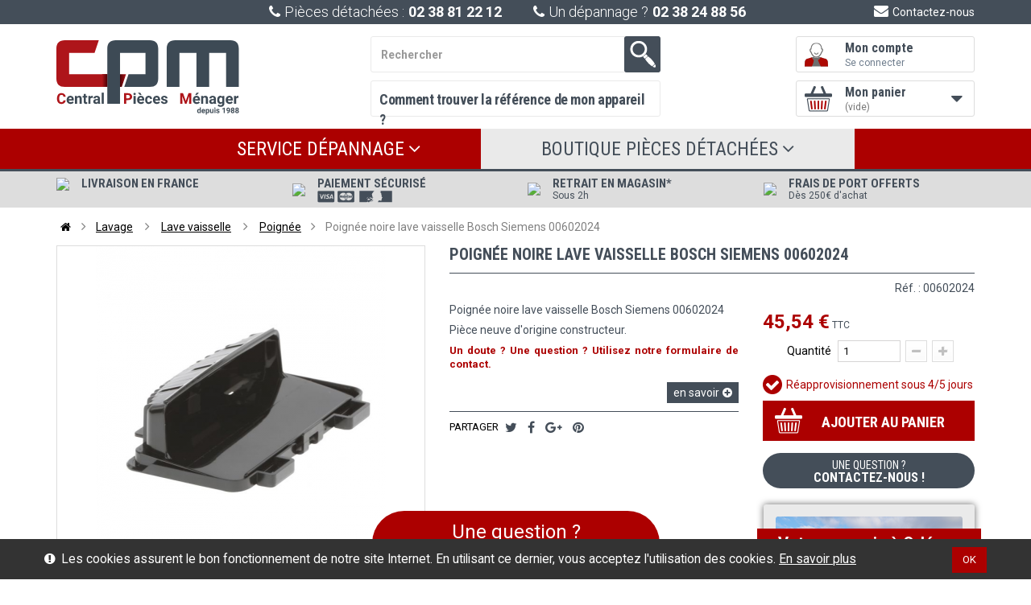

--- FILE ---
content_type: text/html; charset=utf-8
request_url: https://www.central-pieces-menager.fr/poignee/376-poignee-noire-lave-vaisselle-bosch-siemens-00602024.html
body_size: 10305
content:
<!DOCTYPE HTML> <!--[if lt IE 7]><html class="no-js lt-ie9 lt-ie8 lt-ie7" lang="fr-fr"><![endif]--> <!--[if IE 7]><html class="no-js lt-ie9 lt-ie8 ie7" lang="fr-fr"><![endif]--> <!--[if IE 8]><html class="no-js lt-ie9 ie8" lang="fr-fr"><![endif]--> <!--[if gt IE 8]><html class="no-js ie9" lang="fr-fr"><![endif]--><html lang="fr-fr"><head><meta charset="utf-8" /><title>Poignée noire lave vaisselle Bosch Siemens 00602024</title><meta name="description" content="Achetez la poignée noire lave vaisselle Bosch Siemens 00602024 parmi notre large choix de pièce détachée et d&#039;accessoire. Pièce d&#039;origine constructeur" /><meta name="generator" content="PrestaShop" /><meta name="robots" content="index,follow" /><meta name="viewport" content="width=device-width, minimum-scale=0.25, maximum-scale=1.6, initial-scale=1.0" /><meta name="format-detection" content="telephone=no"><meta name="apple-mobile-web-app-capable" content="yes" /><link rel="icon" type="image/vnd.microsoft.icon" href="/img/favicon.ico?1758207031" /><link rel="shortcut icon" type="image/x-icon" href="/img/favicon.ico?1758207031" /><link rel="stylesheet" href="https://www.central-pieces-menager.fr/themes/central/cache/v_25_f3a972a34e94a94edd8add643e4917be_all.css" type="text/css" media="all" /><link rel="stylesheet" href="https://www.central-pieces-menager.fr/themes/central/cache/v_25_c769a046bd951c2a4ae3a78517b52acf_print.css" type="text/css" media="print" /> <script type="text/javascript">/* <![CDATA[ */;var ASPath='/modules/pm_advancedsearch4/';var ASSearchUrl='https://www.central-pieces-menager.fr/module/pm_advancedsearch4/advancedsearch4';var CUSTOMIZE_TEXTFIELD=1;var FancyboxI18nClose='Fermer';var FancyboxI18nNext='Suivant';var FancyboxI18nPrev='Pr&eacute;c&eacute;dent';var PS_CATALOG_MODE=false;var ajax_allowed=true;var ajaxsearch=true;var allowBuyWhenOutOfStock=true;var as4_orderBySalesAsc='Meilleures ventes en dernier';var as4_orderBySalesDesc='Meilleures ventes en premier';var attribute_anchor_separator='-';var attributesCombinations=[];var availableLaterValue='Réapprovisionnement sous 4/5 jours';var availableNowValue='Disponible';var baseDir='https://www.central-pieces-menager.fr/';var baseUri='https://www.central-pieces-menager.fr/';var blocksearch_type='top';var contentOnly=false;var currency={"id":1,"name":"Euro","iso_code":"EUR","iso_code_num":"978","sign":"\u20ac","blank":"1","conversion_rate":"1.000000","deleted":"0","format":"2","decimals":"1","active":"1","prefix":"","suffix":" \u20ac","id_shop_list":null,"force_id":false};var currencyBlank=1;var currencyFormat=2;var currencyRate=1;var currencySign='€';var currentDate='2026-01-18 06:52:59';var customerGroupWithoutTax=false;var customizationFields=false;var customizationId=null;var customizationIdMessage='Personnalisation';var default_eco_tax=0;var delete_txt='Supprimer';var displayList=false;var displayPrice=0;var doesntExist='Réapprovisionnement sous 4/5 jours';var doesntExistNoMore='Réapprovisionnement sous 4/5 jours';var doesntExistNoMoreBut=' ';var ecotaxTax_rate=0;var fieldRequired='Veuillez remplir tous les champs, puis enregistrer votre personnalisation';var freeProductTranslation='Offert !';var freeShippingTranslation='Livraison gratuite !';var generated_date=1768715579;var groupReduction=0;var hasDeliveryAddress=false;var highDPI=false;var idDefaultImage=988;var id_lang=1;var id_product=376;var ignoredForms=["paypal","payzen","ps_checkout","alma-inpage","ambjolisearch"];var img_dir='https://www.central-pieces-menager.fr/themes/central/img/';var img_prod_dir='https://www.central-pieces-menager.fr/img/p/';var img_ps_dir='https://www.central-pieces-menager.fr/img/';var instantsearch=false;var isGuest=0;var isLogged=0;var isMobile=false;var jqZoomEnabled=false;var maxQuantityToAllowDisplayOfLastQuantityMessage=3;var minimalQuantity=1;var noTaxForThisProduct=false;var oosHookJsCodeFunctions=[];var page_name='product';var priceDisplayMethod=0;var priceDisplayPrecision=2;var productAvailableForOrder=true;var productBasePriceTaxExcl=37.95;var productBasePriceTaxExcluded=37.95;var productBasePriceTaxIncl=45.54;var productHasAttributes=false;var productPrice=45.54;var productPriceTaxExcluded=37.95;var productPriceTaxIncluded=45.54;var productPriceWithoutReduction=45.54;var productReference='00602024';var productShowPrice=true;var productUnitPriceRatio=0;var product_fileButtonHtml='Ajouter';var product_fileDefaultHtml='Aucun fichier sélectionné';var product_specific_price=[];var quantitiesDisplayAllowed=true;var quantityAvailable=0;var quickView=false;var reduction_percent=0;var reduction_price=0;var removingLinkText='supprimer cet article du panier';var roundMode=2;var search_url='https://www.central-pieces-menager.fr/recherche';var sfgSiteKey='6LdfXHwrAAAAAFC-dFO0e1mEpGhg9eAmQv4XKGT7';var sharing_img='https://www.central-pieces-menager.fr/988/poignee-noire-lave-vaisselle-bosch-siemens-00602024.jpg';var sharing_name='Poignée noire lave vaisselle Bosch Siemens 00602024';var sharing_url='https://www.central-pieces-menager.fr/poignee/376-poignee-noire-lave-vaisselle-bosch-siemens-00602024.html';var specific_currency=false;var specific_price=0;var static_token='6c7e41dbfa75f085a3b95a3bd41ddec8';var stock_management=1;var taxRate=20;var toBeDetermined='À définir';var token='6c7e41dbfa75f085a3b95a3bd41ddec8';var uploading_in_progress='Envoi en cours, veuillez patienter...';var usingSecureMode=true;/* ]]> */</script> <script type="text/javascript" src="https://www.central-pieces-menager.fr/themes/central/cache/v_26_4913608a8994bbe0824172cdfbf83e68.js"></script> <meta property="og:type" content="product" /><meta property="og:url" content="https://www.central-pieces-menager.fr/poignee/376-poignee-noire-lave-vaisselle-bosch-siemens-00602024.html" /><meta property="og:title" content="Poignée noire lave vaisselle Bosch Siemens 00602024" /><meta property="og:site_name" content="Central Pièces Ménager" /><meta property="og:description" content="Achetez la poignée noire lave vaisselle Bosch Siemens 00602024 parmi notre large choix de pièce détachée et d&#039;accessoire. Pièce d&#039;origine constructeur" /><meta property="og:image" content="https://www.central-pieces-menager.fr/988-large_default/poignee-noire-lave-vaisselle-bosch-siemens-00602024.jpg" /><meta property="product:pretax_price:amount" content="37.95" /><meta property="product:pretax_price:currency" content="EUR" /><meta property="product:price:amount" content="45.54" /><meta property="product:price:currency" content="EUR" /><meta property="product:weight:value" content="0.500000" /><meta property="product:weight:units" content="kg" /><!--[if lt IE 8]> <script type="text/javascript" src="https://www.central-pieces-menager.fr/modules/pm_advancedtopmenu/js/pm_advancedtopmenuiefix.js"></script> <![endif]--> <script type="text/javascript">/* <![CDATA[ */;(window.gaDevIds=window.gaDevIds||[]).push('d6YPbH');(function(i,s,o,g,r,a,m){i['GoogleAnalyticsObject']=r;i[r]=i[r]||function(){(i[r].q=i[r].q||[]).push(arguments)},i[r].l=1*new Date();a=s.createElement(o),m=s.getElementsByTagName(o)[0];a.async=1;a.src=g;m.parentNode.insertBefore(a,m)})(window,document,'script','//www.google-analytics.com/analytics.js','ga');ga('create','UA-116573758-1','auto');ga('require','ec');/* ]]> */</script><script src="https://www.google.com/recaptcha/api.js?onload=sfCallback&render=explicit" async defer></script> <link rel="stylesheet" href="//fonts.googleapis.com/css?family=Open+Sans:300,600&amp;subset=latin,latin-ext" type="text/css" media="all" /><link rel="stylesheet" href="https://fonts.googleapis.com/css?family=Roboto:100,100i,300,300i,400,400i,500,500i,700,700i,900,900i" type="text/css" media="all" /><link rel="stylesheet" href="https://fonts.googleapis.com/css?family=Roboto+Condensed:300,300i,400,400i,700,700i" type="text/css" media="all"/> <!--[if !IE]><!--><link href='https://www.central-pieces-menager.fr/themes/central/css/animations.css' rel='stylesheet'> <!--<![endif]--> <!--[if lte IE 9]><link href='https://www.central-pieces-menager.fr/themes/central/css/animations-ie-fix.css' rel='stylesheet'> <![endif]--><!--[if IE 8]> <script src="https://oss.maxcdn.com/libs/html5shiv/3.7.0/html5shiv.js"></script> <script src="https://oss.maxcdn.com/libs/respond.js/1.3.0/respond.min.js"></script> <![endif]--></head><body id="product" class="product product-376 product-poignee-noire-lave-vaisselle-bosch-siemens-00602024 category-95 category-poignee hide-left-column show-right-column lang_fr"><div id="gCaptchaId" class="g-recaptcha-kwk" data-sitekey="6LdfXHwrAAAAAFC-dFO0e1mEpGhg9eAmQv4XKGT7" data-size="invisible"></div><div id="page"><div class="header-container"><div id="display_pop" class="container"><div id="layer_cart"><div class="clearfix"><div class='layer_cart_top col-xs-12'> <span class="title-first"> Produit ajouté au panier avec succès </span> <span class="title-second"> <span class="ajax_cart_product_txt_s unvisible"> Il y a <span class="ajax_cart_quantity">0</span> produits dans votre panier. </span> <span class="ajax_cart_product_txt "> Il y a 1 produit dans votre panier. </span> </span></div><div class="layer_cart_product col-xs-12"> <span class="cross" title="Fermer la fenêtre"></span><div class="product-image-container layer_cart_img"></div><div class="layer_cart_product_info"> <span id="layer_cart_product_title" class="product-name"></span> <span id="layer_cart_product_attributes"></span><div class="layer_cart_quantity"> <strong class="dark">Quantité</strong> <span id="layer_cart_product_quantity"></span></div><div class="layer_cart_total"> <strong class="dark">Total</strong> <span id="layer_cart_product_price"></span></div></div></div></div><div class="button-container"> <span class="continue btn btn-default button exclusive-medium" title="Continuer mes achats"> <span> Continuer </span> </span> <a class="btn btn-default button button-medium" href="https://www.central-pieces-menager.fr/commande" title="Commander" rel="nofollow"> <span> Commander </span> </a></div><div class="crossseling"></div></div><div class="layer_cart_overlay"></div></div> <header id="header"><div class="nav"><div class="container"> <nav><div id="contact_link" class="pull-right"> <a href="https://www.central-pieces-menager.fr/nous-contacter" title="Contactez-nous"> <i class="icon-envelope"></i>Contactez-nous </a></div><div id="phone_numbers" class="col-md-8 col-md-offset-2 col-sm-9"> <span class="parts"> <i class="icon-phone"></i>Pièces détachées :<strong>02 38 81 22 12</strong> </span> <span class="help"> <i class="icon-phone"></i>Un dépannage ?<strong>02 38 24 88 56</strong> </span></div></nav></div></div><div class="container"><div class="row"><div id="header_logo" class="col-sm-3"> <a href="https://www.central-pieces-menager.fr/" title="Central Pièces Ménager"> <img class="logo img-responsive" src="https://www.central-pieces-menager.fr/img/central-pieces-menager-logo-1501601536.svg" alt="Central Pièces Ménager"/> </a></div><div id="search_block_top" class="search-wrapper col-lg-4 col-md-5 col-sm-3 col-md-offset-1 clearfix "><form id="searchbox" method="get" action="//www.central-pieces-menager.fr/recherche" > <input type="hidden" name="controller" value="search" /> <input type="hidden" name="orderby" value="position" /> <input type="hidden" name="orderway" value="desc" /> <input class="search_query form-control" type="text" id="search_query_top" name="search_query" placeholder="Rechercher" value="" /> <button type="submit" name="submit_search" class="btn btn-default button-search"> <span>Rechercher</span> </button></form><div id="link_choose"> <a href="https://www.central-pieces-menager.fr/content/6-trouver-ma-reference"> Comment trouver la référence de mon appareil ? </a></div></div><div id="header_user_info" class="col-md-3 col-sm-3 col-xs-6 col-xxs"><div class="user_wrapper"> <a class="login" href="https://www.central-pieces-menager.fr/mon-compte" rel="nofollow" title="Identifiez-vous"> Mon compte </a> <a class="small" href="https://www.central-pieces-menager.fr/mon-compte" rel="nofollow" title="Identifiez-vous">Se connecter</a></div></div><script type="text/javascript">/* <![CDATA[ */;var path='https://www.central-pieces-menager.fr/module/cookiebanner/validation';/* ]]> */</script> <div id="cookiebanner"><div class="cb-wrapper"> <span class="text-content"><span style="color: #ffffff;"><em class="icon-exclamation-sign">&nbsp;</em> Les cookies assurent le bon fonctionnement de notre site Internet. En utilisant ce dernier, vous acceptez l'utilisation des cookies.</span></span> <a class="more_link" href="https://www.central-pieces-menager.fr/content/3-conditions-generales-de-ventes" title="En savoir plus" rel="nofollow"> En savoir plus </a> <a id="valid_cookie" class="btn btn-primary" href="https://www.central-pieces-menager.fr/module/cookiebanner/validation" title="" rel="nofollow"> <span>OK</span> </a></div></div><div id="cart_top" class="col-md-3 col-sm-3 col-xs-6 col-xxs clearfix"><div id="cart_wrapper" class="shopping_cart"> <a href="https://www.central-pieces-menager.fr/commande" title="Voir mon panier" rel="nofollow"> <b>Mon panier</b> <span class="ajax_cart_quantity unvisible">0</span> <span class="ajax_cart_product_txt unvisible">Produit</span> <span class="ajax_cart_product_txt_s unvisible">Produits</span> <span class="ajax_cart_total unvisible"> </span> <span class="ajax_cart_no_product">(vide)</span> </a><div class="cart_block block exclusive"><div class="block_content"><div class="cart_block_list"><p class="cart_block_no_products"> Aucun produit</p><div class="cart-prices"><div class="cart-prices-line first-line"> <span class="price cart_block_shipping_cost ajax_cart_shipping_cost unvisible"> À définir </span> <span class="unvisible"> Livraison </span></div><div class="cart-prices-line last-line"> <span class="price cart_block_total ajax_block_cart_total">0,00 €</span> <span>Total</span></div></div><p class="cart-buttons"> <a id="button_order_cart" class="btn btn-default button button-small" href="https://www.central-pieces-menager.fr/commande" title="Commander" rel="nofollow"> Commander </a></p></div></div></div></div></div></div></div> </header><div id="header_mobile" class="clearfix"><div id="header_logo" class=" clearfix"> <a href="https://www.central-pieces-menager.fr/" title="Central Pièces Ménager"> <img class="logo img-responsive" src="https://www.central-pieces-menager.fr/img/central-pieces-menager-logo-1501601536.svg" alt="Central Pièces Ménager"/> </a></div><div id="menu_mobile_header" class="clearfix"><div id="bt_menu_mobile" class="mobile-header-link"> <a href="#" id="bt_menu_link"></a></div></div><div id="mobile_header" class="clearfix"><div id="search_mobile" class="mobile-header-link"> <a href="#" id="search_link"></a></div><div id="user_mobile" class="mobile-header-link"> <a id="user_link" href="https://www.central-pieces-menager.fr/mon-compte" rel="nofollow" ></a></div><div id="cart_mobile" class="mobile-header-link"> <a id="cart_link" href="https://www.central-pieces-menager.fr/commande" rel="nofollow" > <span id="cart_pop" class="ajax_cart_quantity">0</span> </a></div></div><div id="search_block_top" class="search-wrapper col-lg-4 col-md-5 col-sm-3 col-md-offset-1 clearfix mobile clear"><form id="searchbox" method="get" action="//www.central-pieces-menager.fr/recherche" > <input type="hidden" name="controller" value="search" /> <input type="hidden" name="orderby" value="position" /> <input type="hidden" name="orderway" value="desc" /> <input class="search_query form-control" type="text" id="search_query_top" name="search_query" placeholder="Rechercher" value="" /> <button type="submit" name="submit_search" class="btn btn-default button-search"> <span>Rechercher</span> </button></form><div id="link_choose"> <a href="https://www.central-pieces-menager.fr/content/6-trouver-ma-reference"> Comment trouver la référence de mon appareil ? </a></div></div></div><div id="header_menu"><div id="menu_wrapper"><div id="adtm_menu"><div id="adtm_menu_inner" class="clearfix"><div class="container"><ul id="menu" class="clearfix"><li class="li-niveau1 advtm_menu_toggle"> <a class="a-niveau1 adtm_toggle_menu_button"><span class="advtm_menu_span adtm_toggle_menu_button_text">Menu</span></a></li><li class="li-niveau1 advtm_menu_1 sub"><a href="#" title="Service d&eacute;pannage" class="adtm_unclickable a-niveau1"><span class="advtm_menu_span advtm_menu_span_1"><span class="title">Service d&eacute;pannage</span></span><!--[if gte IE 7]><!--></a><!--<![endif]--> <!--[if lte IE 6]><table><tr><td><![endif]--><div class="adtm_sub"><table class="columnWrapTable"><tr><td class="adtm_column_wrap_td advtm_column_wrap_td_1"><div class="adtm_column_wrap advtm_column_wrap_1"><div class="adtm_column_wrap_sizer">&nbsp;</div><div class="adtm_column adtm_column_1"> <span class="column_wrap_title"><a href="https://www.central-pieces-menager.fr/content/7-depannage-et-tarifs" title="D&eacute;pannage et tarifs" class=""><img src="https://www.central-pieces-menager.fr/modules/pm_advancedtopmenu/column_icons/1-fr.jpg" alt="D&eacute;pannage et tarifs" title="D&eacute;pannage et tarifs" width="130" height="130" class="adtm_menu_icon img-responsive" /><span class="title">D&eacute;pannage et tarifs</span></a></span></div></div></td><td class="adtm_column_wrap_td advtm_column_wrap_td_2"><div class="adtm_column_wrap advtm_column_wrap_2"><div class="adtm_column_wrap_sizer">&nbsp;</div><div class="adtm_column adtm_column_2"> <span class="column_wrap_title"><a href="https://www.central-pieces-menager.fr/content/8-remplacement-a-neuf" title="Remplacement &agrave; neuf" class=""><img src="https://www.central-pieces-menager.fr/modules/pm_advancedtopmenu/column_icons/2-fr.jpg" alt="Remplacement &agrave; neuf" title="Remplacement &agrave; neuf" width="130" height="130" class="adtm_menu_icon img-responsive" /><span class="title">Remplacement &agrave; neuf</span></a></span></div></div></td><td class="adtm_column_wrap_td advtm_column_wrap_td_3"><div class="adtm_column_wrap advtm_column_wrap_3"><div class="adtm_column_wrap_sizer">&nbsp;</div><div class="adtm_column adtm_column_3"> <span class="column_wrap_title"><a href="https://www.central-pieces-menager.fr/content/9-marques" title="Marques" class=""><img src="https://www.central-pieces-menager.fr/modules/pm_advancedtopmenu/column_icons/3-fr.jpg" alt="Marques" title="Marques" width="130" height="130" class="adtm_menu_icon img-responsive" /><span class="title">Marques</span></a></span></div></div></td></tr></table></div> <!--[if lte IE 6]></td></tr></table></a><![endif]--></li><li class="li-niveau1 advtm_menu_2 sub"><a href="#" title="Boutique pi&egrave;ces d&eacute;tach&eacute;es" class="adtm_unclickable a-niveau1"><span class="advtm_menu_span advtm_menu_span_2"><span class="title">Boutique pi&egrave;ces d&eacute;tach&eacute;es</span></span><!--[if gte IE 7]><!--></a><!--<![endif]--> <!--[if lte IE 6]><table><tr><td><![endif]--><div class="adtm_sub"><table class="columnWrapTable"><tr><td class="adtm_column_wrap_td advtm_column_wrap_td_5"><div class="adtm_column_wrap advtm_column_wrap_5"><div class="adtm_column_wrap_sizer">&nbsp;</div><div class="adtm_column adtm_column_4"> <span class="column_wrap_title"><a href="https://www.central-pieces-menager.fr/13-chauffe-eau" title="Chauffe-eau" class=""><img src="https://www.central-pieces-menager.fr/modules/pm_advancedtopmenu/column_icons/4-fr.jpg" alt="Chauffe-eau" title="Chauffe-eau" width="180" height="120" class="adtm_menu_icon img-responsive" /><span class="title">Chauffe-eau</span></a></span></div><div class="adtm_column adtm_column_5"> <span class="column_wrap_title"><a href="https://www.central-pieces-menager.fr/17-petit-electromenager" title="Petit &eacute;lectrom&eacute;nager" class=""><img src="https://www.central-pieces-menager.fr/modules/pm_advancedtopmenu/column_icons/5-fr.jpg" alt="Petit &eacute;lectrom&eacute;nager" title="Petit &eacute;lectrom&eacute;nager" width="180" height="120" class="adtm_menu_icon img-responsive" /><span class="title">Petit &eacute;lectrom&eacute;nager</span></a></span></div></div></td><td class="adtm_column_wrap_td advtm_column_wrap_td_6"><div class="adtm_column_wrap advtm_column_wrap_6"><div class="adtm_column_wrap_sizer">&nbsp;</div><div class="adtm_column adtm_column_6"> <span class="column_wrap_title"><a href="https://www.central-pieces-menager.fr/14-lavage" title="Lavage" class=""><img src="https://www.central-pieces-menager.fr/modules/pm_advancedtopmenu/column_icons/6-fr.jpg" alt="Lavage" title="Lavage" width="180" height="120" class="adtm_menu_icon img-responsive" /><span class="title">Lavage</span></a></span></div><div class="adtm_column adtm_column_7"> <span class="column_wrap_title"><a href="https://www.central-pieces-menager.fr/18-campingaz" title="Campingaz" class=""><img src="https://www.central-pieces-menager.fr/modules/pm_advancedtopmenu/column_icons/7-fr.jpg" alt="Campingaz" title="Campingaz" width="180" height="120" class="adtm_menu_icon img-responsive" /><span class="title">Campingaz</span></a></span></div></div></td><td class="adtm_column_wrap_td advtm_column_wrap_td_7"><div class="adtm_column_wrap advtm_column_wrap_7"><div class="adtm_column_wrap_sizer">&nbsp;</div><div class="adtm_column adtm_column_8"> <span class="column_wrap_title"><a href="https://www.central-pieces-menager.fr/15-cuisson" title="Cuisson" class=""><img src="https://www.central-pieces-menager.fr/modules/pm_advancedtopmenu/column_icons/8-fr.jpg" alt="Cuisson" title="Cuisson" width="180" height="120" class="adtm_menu_icon img-responsive" /><span class="title">Cuisson</span></a></span></div><div class="adtm_column adtm_column_9"> <span class="column_wrap_title"><a href="https://www.central-pieces-menager.fr/19-accessoires" title="Accessoires" class=""><img src="https://www.central-pieces-menager.fr/modules/pm_advancedtopmenu/column_icons/9-fr.jpg" alt="Accessoires" title="Accessoires" width="180" height="120" class="adtm_menu_icon img-responsive" /><span class="title">Accessoires</span></a></span></div></div></td><td class="adtm_column_wrap_td advtm_column_wrap_td_8"><div class="adtm_column_wrap advtm_column_wrap_8"><div class="adtm_column_wrap_sizer">&nbsp;</div><div class="adtm_column adtm_column_10"> <span class="column_wrap_title"><a href="https://www.central-pieces-menager.fr/16-froid" title="Froid" class=""><img src="https://www.central-pieces-menager.fr/modules/pm_advancedtopmenu/column_icons/10-fr.jpg" alt="Froid" title="Froid" width="180" height="120" class="adtm_menu_icon img-responsive" /><span class="title">Froid</span></a></span></div><div class="adtm_column adtm_column_11"> <span class="column_wrap_title"><a href="https://www.central-pieces-menager.fr/20-produits-neufs" title="Produits neufs" class=""><img src="https://www.central-pieces-menager.fr/modules/pm_advancedtopmenu/column_icons/11-fr.jpg" alt="Produits neufs" title="Produits neufs" width="180" height="120" class="adtm_menu_icon img-responsive" /><span class="title">Produits neufs</span></a></span></div></div></td></tr></table></div> <!--[if lte IE 6]></td></tr></table></a><![endif]--></li></ul></div></div></div></div></div></div><div id="bottom_header"><div id="reinsurance_wrapper"><div id="reinsurance_block" class="container clear"><div id="reinsurance_inner" class="row"><div class="item-rea col-md-3 col-sm-3 col-xs-6 col-xxs clearfix"> <a href="/content/1-livraison"> <span class="img-wrapper"> <img src="https://www.central-pieces-menager.fr/modules/kwkblockreinsurance/img/kwkreinsurance-1-1.png" /> </span> <span class="desc">Livraison en france<small></small></span> </a></div><div class="item-rea col-md-3 col-sm-3 col-xs-6 col-xxs clearfix"> <a href="/content/5-paiement-securise"> <span class="img-wrapper"> <img src="https://www.central-pieces-menager.fr/modules/kwkblockreinsurance/img/kwkreinsurance-2-1.jpg" /> </span> <span class="desc">Paiement sécurisé<img src="/img/cms/picto_payment.png" alt="picto_payment.png" /></span> </a></div><div class="item-rea col-md-3 col-sm-3 col-xs-6 col-xxs clearfix"> <a href="/content/3-conditions-generales-de-ventes"> <span class="img-wrapper"> <img src="https://www.central-pieces-menager.fr/modules/kwkblockreinsurance/img/kwkreinsurance-3-1.jpg" /> </span> <span class="desc">Retrait en magasin*<small>Sous 2h</small> <span class="tooltips">Pour les pièces en stock</span></span> </a></div><div class="item-rea col-md-3 col-sm-3 col-xs-6 col-xxs clearfix"> <a href="/content/1-livraison"> <span class="img-wrapper"> <img src="https://www.central-pieces-menager.fr/modules/kwkblockreinsurance/img/kwkreinsurance-4-1.jpg" /> </span> <span class="desc">Frais de port offerts<small>Dès 250€ d'achat </small></span> </a></div></div></div></div></div><div class="columns-container"><div id="columns" class="container"><div class="breadcrumb clearfix"> <a class="home" href="https://www.central-pieces-menager.fr/" title="retour &agrave; Accueil"><i class="icon-home"></i></a> <span class="navigation-pipe">&gt;</span> <span class="navigation_page"><span itemscope itemtype="http://data-vocabulary.org/Breadcrumb"><a itemprop="url" href="https://www.central-pieces-menager.fr/14-lavage" title="Lavage" ><span itemprop="title">Lavage</span></a></span><span class="navigation-pipe">></span><span itemscope itemtype="http://data-vocabulary.org/Breadcrumb"><a itemprop="url" href="https://www.central-pieces-menager.fr/32-lave-vaisselle" title="Lave Vaisselle" ><span itemprop="title">Lave Vaisselle</span></a></span><span class="navigation-pipe">></span><span itemscope itemtype="http://data-vocabulary.org/Breadcrumb"><a itemprop="url" href="https://www.central-pieces-menager.fr/95-poignee" title="Poign&eacute;e" ><span itemprop="title">Poign&eacute;e</span></a></span><span class="navigation-pipe">></span>Poignée noire lave vaisselle Bosch Siemens 00602024</span></div><div class="row"><div id="center_column" class="center_column col-sm-12 col-md-12"><div itemscope itemtype="https://schema.org/Product"><meta itemprop="url" content="https://www.central-pieces-menager.fr/poignee/376-poignee-noire-lave-vaisselle-bosch-siemens-00602024.html"><div class="primary_block row"><div id="title_block" class="col-lg-7 col-md-8 col-sm-7 col-xs-12 pull-right"><h1 itemprop="name">Poignée noire lave vaisselle Bosch Siemens 00602024</h1><p id="product_reference"> <label>R&eacute;f. : </label> <span class="editable" itemprop="sku" content="00602024">00602024</span></p></div><div id="product_left" class="col-lg-5 col-md-4 col-sm-5 col-xs-8 col-xxs"><div id="image_block" class="clearfix"> <span id="view_full_size"> <img id="bigpic" itemprop="image" src="https://www.central-pieces-menager.fr/988-large_default/poignee-noire-lave-vaisselle-bosch-siemens-00602024.jpg" title="Poignée noire lave vaisselle Bosch Siemens 00602024" alt="Poignée noire lave vaisselle Bosch Siemens 00602024" width="456" height="456"/> <span class="span_link no-print">Agrandir l&#039;image</span> </span></div><div id="views_block" class="clearfix hidden"><div id="thumbs_list"><ul id="thumbs_list_frame"><li id="thumbnail_988" class="last"> <a href="https://www.central-pieces-menager.fr/988-thickbox_default/poignee-noire-lave-vaisselle-bosch-siemens-00602024.jpg" data-fancybox-group="other-views" class="fancybox shown" title="Poignée noire lave vaisselle Bosch Siemens 00602024"> <img class="img-responsive" id="thumb_988" src="https://www.central-pieces-menager.fr/988-cart_default/poignee-noire-lave-vaisselle-bosch-siemens-00602024.jpg" alt="Poignée noire lave vaisselle Bosch Siemens 00602024" title="Poignée noire lave vaisselle Bosch Siemens 00602024" height="142" width="142" itemprop="image" /> </a></li></ul></div></div></div><div id="product_right" class="col-lg-4 col-md-4 col-sm-7 col-xs-12"><div id="short_description_block"><div id="short_description_content" class="rte align_justify" itemprop="description"><p>Poignée noire lave vaisselle Bosch Siemens 00602024</p><p>Pièce neuve d'origine constructeur.&nbsp;</p><p><strong style="font-style:normal;font-family:Roboto, Helvetica, sans-serif;font-size:13px;color:#ac0000;">Un doute ? Une question ? Utilisez notre formulaire de contact.</strong></p></div><p id="see_desc"> <a class="see-desc"> en savoir<i class="icon-plus-circle"></i> </a></p></div><div id="product_extra_left"><p id="social_sharing" class="socialsharing_product list-inline no-print"> <span class="social-title"> Partager </span> <button data-type="twitter" type="button" class="btn btn-default btn-twitter social-sharing"> <i class="icon-twitter"></i> </button> <button data-type="facebook" type="button" class="btn btn-default btn-facebook social-sharing"> <i class="icon-facebook"></i> </button> <button data-type="google-plus" type="button" class="btn btn-default btn-google-plus social-sharing"> <i class="icon-google-plus"></i> </button> <button data-type="pinterest" type="button" class="btn btn-default btn-pinterest social-sharing"> <i class="icon-pinterest"></i> </button></p></div></div><div id="product_right_buy" class="col-lg-3 col-md-4 col-sm-7 col-xs-12"><form id="buy_block" action="https://www.central-pieces-menager.fr/panier" method="post"><p class="hidden"> <input type="hidden" name="token" value="6c7e41dbfa75f085a3b95a3bd41ddec8" /> <input type="hidden" name="id_product" value="376" id="product_page_product_id" /> <input type="hidden" name="add" value="1" /> <input type="hidden" name="id_product_attribute" id="idCombination" value="" /></p><div class="box-info-product"><div class="content_prices clearfix"><div id="price_wrapper"><p id="reduction_percent" style="display:none;"> <span id="reduction_percent_display"></span></p><p id="reduction_amount" style="display:none"> <span id="reduction_amount_display"></span></p><div class="price-wrapper"><p class="our_price_display" itemprop="offers" itemscope itemtype="https://schema.org/Offer"> <span id="our_price_display" class="price" itemprop="price" content="45.54">45,54 €</span> TTC<meta itemprop="priceCurrency" content="EUR" /></p><p id="old_price" class="hidden"> au lieu de <span id="old_price_display"><span class="price"></span></span></p></div></div><div class="clear"></div></div><div class="product_attributes clearfix"><p id="quantity_wanted_p"> <label for="quantity_wanted">Quantit&eacute;</label> <input type="number" min="1" name="qty" id="quantity_wanted" class="text" value="1" /> <a href="#" data-field-qty="qty" class="btn btn-default button-minus product_quantity_down"> <span><i class="icon-minus"></i></span> </a> <a href="#" data-field-qty="qty" class="btn btn-default button-plus product_quantity_up"> <span><i class="icon-plus"></i></span> </a> <span class="clearfix"></span></p><p id="minimal_quantity_wanted_p" style="display: none;"> La quantit&eacute; minimale pour pouvoir commander ce produit est <b id="minimal_quantity_label">1</b></p><p id="availability_statut"> <span id="availability_value" class="label label-danger" > Réapprovisionnement sous 4/5 jours </span></p><p class="label label-warning" id="last_quantities" style="display: none" >Attention : derni&egrave;res pi&egrave;ces disponibles !</p><p id="availability_date" style="display: none;"> <span id="availability_date_label">Date de disponibilit&eacute;:</span> <span id="availability_date_value"></span></p><div id="oosHook"></div></div><div><div id="add_to_cart" class="no-print"> <button type="submit" name="Submit" class="exclusive"> <span>Ajouter au panier</span> </button></div></div><div id="interest"> <a class="popup-form button_devis" data-fancybox-type="iframe" href="https://www.central-pieces-menager.fr/module/formpage/default?content_only=1&id_product=376"> <span class="problem">Une question ?</span><span class="contact">Contactez-nous !</span> </a></div></div></form></div><div id="right_column" class="col-lg-3 col-md-4 hidden-sm pull-right"><div id="contact_right_col"><img class="img-responsive" src="/img/cms/img_store.png" alt="" width="232" height="136" /><div class="title-store">Votre magasin à Orléans</div><div class="central-adress"><p class="title">Central Pièces Ménager</p><p class="adress">120 boulevard de Châteaudun<br />45000 Orléans</p></div><div class="opening"><h3 class="title"><span style="color: #218e53;">Le magasin sera fermé du 25 décembre au 5 janvier 2026 inclus.</span></h3><p class="title">Horaires d'ouverture :</p><p class="hours"><span><span data-id="1828218956270449012" data-is-visible="false" data-ved="0CAEQy_oBahcKEwjYroGnzpv5AhUAAAAAHQAAAAAQCw"><span class="A5yTVb"> Du mardi au vendredi de 9h à 12h et de 14h à 18h.</span></span></span></p><p class="hours"><span><span data-id="1828218956270449012" data-is-visible="false" data-ved="0CAEQy_oBahcKEwjYroGnzpv5AhUAAAAAHQAAAAAQCw"><span class="A5yTVb">Le samedi de 9h à 12h.</span></span></span></p><p class="hours"></p> Merci et à bientôt.<p class="hours"></p><div class="moz-signature"><strong>Notre mail : <a class="moz-txt-link-abbreviated" href="mailto:contact@cpm45.fr">contact@cpm45.fr</a></strong><br /><br /></div><p class="parking"><i class="icon-car"></i> Parking privé !</p></div><div class="contact-link"><p class="title">Contactez-nous</p> <a href="/contact/demande-de-depannage"><i class="icon-envelope-o"></i>Pour un dépannage</a> <a href="/contact/demande-de-piece-detachee"><i class="icon-envelope-o"></i>Pour une pièce détachée</a></div></div><div id="store_collect" class="gray-block"><div class="table-wrapper"><div class="img-wrapper"><img class="img-responsive" src="/img/cms/picto_store_right.png" alt="" /></div><div class="title-wrapper">Retrait en magasin <small>sous 2h</small></div></div></div><div id="france_delivery" class="gray-block"><p class="title">Livraison en France <small>Minimum d'achat 30 €</small></p><div class="colissimo"><img class="img-responsive" src="https://www.central-pieces-menager.fr/img/cms/logo.png" alt="gls" width="57" height="57" /></div><div class="table-wrapper"><div class="img-wrapper"><img class="img-responsive" src="/img/cms/picto_gift_right.png" alt="" /></div><div class="title-wrapper">Offert <small>dès 250 €<br /></small></div></div></div><div id="secure_payment" class="gray-block"><div class="table-wrapper"><div class="img-wrapper"><img class="img-responsive" src="/img/cms/picto_secure_right.png" alt="" /></div><div class="title-wrapper">Paiement sécurisé</div></div><div class="cards"><img class="img-responsive" src="/img/cms/picto_cards_right.png" alt="" /></div></div></div><div id="tab_wrapper" class="col-lg-9 col-md-8"><ul id="my_tab" class="nav nav-tabs" role="tablist"><li role="presentation" class="active"><a href="#desc_product" aria-controls="desc_product" role="tab" data-toggle="tab">En savoir plus</a></li></ul><div id="tab_content" class="tab-content"> <section id="desc_product" class="page-product-box tab-pane active" role="tabpanel"><div class="rte"><p>Poignée noire lave vaisselle Bosch Siemens 00602024</p></div> </section></div></div></div> <script type="text/javascript">/* <![CDATA[ */;jQuery(document).ready(function(){var MBG=GoogleAnalyticEnhancedECommerce;MBG.setCurrency('EUR');MBG.addProductDetailView({"id":376,"name":"\"Poign\\u00e9e noire lave vaisselle Bosch Siemens 00602024\"","category":"\"poignee\"","brand":"\"Bosch Siemens Neff Viva\"","variant":"null","type":"typical","position":"0","quantity":1,"list":"product","url":"","price":"37.95"});});/* ]]> */</script> </div></div></div></div></div><div class="footer-container"><div id="top_footer"><div id="footer_address"><div id="footer_address_inner" class="container"><div class="row"><div id="address_wrapper"><div id="address_wrapper_inner"><div class="inner clearfix"><div class="left-address"><p class="title">Votre magasins à Orléans</p><p class="store">Central Pièces Ménager,<br />Toutes marques</p><p class="address">120 boulevard de Châteaudun<br />45000 Orléans</p><p class="opening"><strong><span style="color: #218e53;">Le magasin sera fermé du 25 décembre au 5 janvier 2026 inclus.</span></strong></p><p class="opening">Horaires d'ouverture :</p><p class="hours">Du mardi au vendredi de 9h à 12h et de 14h à 18h</p><p class="hours"><span data-id="1828218956270449012" data-is-visible="false" data-ved="0CAEQy_oBahcKEwjYroGnzpv5AhUAAAAAHQAAAAAQCw"><span class="A5yTVb">Le samedi de 9h à 12h.</span></span><strong><span data-id="1828218956270449012" data-is-visible="false" data-ved="0CAEQy_oBahcKEwjYroGnzpv5AhUAAAAAHQAAAAAQCw"><span class="A5yTVb"><br /></span></span></strong></p><p class="hours"></p><p class="hours"></p><div class="moz-signature"><strong>Notre mail : <a class="moz-txt-link-abbreviated" href="mailto:contact@cpm45.fr">contact@cpm45.fr</a></strong><br /><br /></div><p class="access"><strong>Bus :</strong> arrêt rue du parc ligne 25</p><p class="social">Suivez-nous : <a href="#"><i class="icon-facebook-official"></i></a></p></div><div class="right-address"><iframe width="100%" height="100%" style="border: 0;" src="https://www.google.com/maps/embed?pb=!1m18!1m12!1m3!1d2674.1858358869604!2d1.8933072160017805!3d47.9134415792062!2m3!1f0!2f0!3f0!3m2!1i1024!2i768!4f13.1!3m3!1m2!1s0x47e4fad722f5bc53%3A0x83b3484faf3abf57!2sCentral+Pi%C3%A8ces+M%C3%A9nager!5e0!3m2!1sfr!2sfr!4v1502121425385" frameborder="0" allowfullscreen="allowfullscreen"></iframe></div></div><div class="parking"><i class="icon-car"></i>Parking privé !</div></div></div><div id="contact_wrapper" class="col-sm-3 pull-right clearfix"><div id="help_contact"><p class="title">Pour un dépannage</p> <a href="#" class="phone"><i class="icon-phone"></i>02 38 24 88 56</a> <a href="/contact/demande-de-depannage" class="mail"><i class="icon-envelope"></i>Envoyer un mail</a></div><div id="parts_contact"><p class="title">Pour une pièce détachée</p> <a href="#" class="phone"><i class="icon-phone"></i>02 38 81 22 12</a> <a href="/contact/demande-de-piece-detachee" class="mail"><i class="icon-envelope"></i>Envoyer un mail</a></div></div></div></div></div></div> <footer id="footer" class="container"><div class="row"><section class="col-sm-12" id="block_various_links_footer"><ul><li class="item"> <a href="https://www.central-pieces-menager.fr/content/1-livraison" title="Livraison"> Livraison </a></li><li class="item"> <a href="https://www.central-pieces-menager.fr/content/2-mentions-legales" title="Mentions légales"> Mentions légales </a></li><li class="item"> <a href="https://www.central-pieces-menager.fr/content/3-conditions-generales-de-ventes" title="Conditions Générales de Ventes"> Conditions Générales de Ventes </a></li><li class="item"> <a href="https://www.central-pieces-menager.fr/content/4-a-propos" title="Qui sommes-nous ?"> Qui sommes-nous ? </a></li><li class="item"> <a href="https://www.central-pieces-menager.fr/content/5-paiement-securise" title="Paiement sécurisé"> Paiement sécurisé </a></li><li class="item"> <a href="https://www.central-pieces-menager.fr/content/6-trouver-ma-reference" title="Trouver ma référence"> Trouver ma référence </a></li></ul> </section><div class="col-sm-12 clearfix clear" id="footer_block_text" ><p class="footer-text-title">Central&nbsp;Pièces Ménager, toutes marques</p><p>Pièces et accessoires en électroménager et chauffe-eau pour tous vos appareils (four, lave-linge, lave-vaisselle, réfrigérateur, table de cuisson, micro-onde, cafetière, yaourtière...).</p><div class="row"><div class="col-md-2 col-sm-4 col-xs-6 col-xxs"><ul><li><a href="/15_">Pièces détachées AEG</a></li><li><a href="/15_">Pièces détachées Arthur Martin </a></li><li><a href="/15_">Pièces détachées Bauknech</a></li><li><a href="/12_">Pièces détachées Bosch</a></li><li><a href="/17_">Pièces détachées Brandt</a></li><li><a href="/32_">Pièces détachées Braun</a></li><li><a href="/7_">Pièces détachées Calor</a></li><li><a href="/26_">Pièces détachées Campingaz</a></li><li><a href="/14_">Pièces détachées Candy</a></li><li><a href="/13_">Pièces détachées Laden</a></li><li><a href="/17_">Pièces détachées De Dietrich</a></li><li><a href="/15_">Pièces détachées Electrolux</a></li><li><a href="/15_">Pièces détachées Faure</a></li></ul></div><div class="col-md-2 col-sm-4 col-xs-6 col-xxs"><ul><li><a href="/17_">Pièces détachées Fagor</a></li><li><a href="/12_">Pièces détachées Gaggeneau</a>&nbsp;</li><li><a href="/14_">Pièces détachées Hoover</a></li><li><a href="/14_">Pièces détachées Iberna</a></li><li><a href="/13_">Pièces détachées Ignis</a></li><li><a href="/33_">Pièces détachées Liebherr</a></li><li><a href="/15_">Pièces détachées Tornado</a></li><li><a href="/7_">Pièces détachées Lagostina</a></li><li><a href="/7_">Pièces détachées Krups</a></li><li><a href="/21_">Pièces détachées Magimix</a></li><li><a href="/7_">Pièces détachées Moulinex</a></li><li><a href="/28_">Pièces détachées Nilfisk</a></li><li><a href="/14_">Pièces détachées Rosière</a></li></ul></div><div class="col-md-2 col-sm-4 col-xs-6 col-xxs"><ul><li><a href="/7_">Pièces détachées Rowenta</a></li><li><a href="/17_">Pièces détachées Sauter</a>&nbsp;</li><li><a href="/7_">Pièces détachées Seb </a></li><li><a href="/12_">Pièces détachées Siemens</a></li><li><a href="/18_">Pièces détachées Sitram</a></li><li><a href="/7_">Pièces détachées Tefal</a></li><li><a href="/17_">Pièces détachées Thermor</a></li><li><a href="/17_">Pièces détachées Thomson</a></li><li><a href="/17_">Pièces détachées Vedette</a></li><li><a href="/12_">Pièces détachées Viva</a></li><li><a href="/13_">Pièces détachées Whirlpool</a></li><li><a href="/15_">Pièces détachées Zanussi</a></li><li><a href="/12_">Pièces détachées Neff</a></li></ul></div><div class="col-md-2 col-sm-4 col-xs-6 col-xxs"><ul><li><a href="/6-">Pièces détachées chauffe eau</a></li><li><a href="/3_">Pièces détachées Atlantic</a></li><li><a href="/25_">Pièces détachées Ariston</a></li><li><a href="/25_">Pièces détachées Alterna </a></li><li><a href="/25_">Pièces détachées Chaffoteaux </a></li><li><a href="/25_">Pièces détachées Lemercier </a></li><li><a href="/25_">Pièces détachées Fleck</a></li><li><a href="/4_">Pièces détachées Thermor</a></li><li><a href="/5_">Pièces détachées Pacific</a></li><li><a href="#">Pièces détachées Sauter</a></li><li><a href="/25_">Pièces détachées Luxglass</a></li><li><a href="/11-">Résistance blindée chauffe-eau</a></li><li><a href="/12-">Résistance stéatite chauffe-eau</a></li></ul></div><div class="col-md-2 col-sm-4 col-xs-6 col-xxs"><ul><li><a href="/15-">Pièces détachées lave linge</a></li><li><a href="/17-">Pièces détachées lave vaisselle</a></li><li><a href="/16-">Pièces détachées sèche linge</a></li><li><a href="/19-">Pièces détachées four </a></li><li><a href="/20-">Pièces détachées hotte </a></li><li><a href="/21-">Pièces détachées micro-ondes </a></li><li><a href="/22-">Pièces détachées cuisson </a></li><li><a href="/24-">Pièces détachées réfrigérateur </a></li><li><a href="/25-">Pièces détachées congélateur</a></li><li><a href="/26-">Pièces détachées aspirateur </a></li><li><a href="/30-">Pièces détachées cafetière</a></li></ul></div><div class="col-md-2 col-sm-4 col-xs-6 col-xxs"><ul><li><a href="#">Pièces détachées résistance</a></li><li><a href="/32-">Pièces détachées robot</a></li><li><a href="/36-">Pièces détachées fer</a></li><li><a href="/35-">Pièces détachées autocuiseur</a></li><li><a href="/34-">Pièces détachées friteuse</a></li><li><a href="/26_">Pièces détachées Sevylor</a></li><li><a href="#">Pièces détachée electromenager </a></li><li><a href="#">Piece detachee electromenager</a></li><li><a href="#">Pieces détachees electromenager</a></li><li><a href="#">Pièces détachée électroménager</a></li><li><a href="#">Pièce détachée électroménager</a></li><li><a href="#">Piece détache electromenager</a></li></ul></div></div><p><span id="cnil">N° CNIL : 2129364</span></p></div> <script type="text/javascript">/* <![CDATA[ */;ga('send','pageview');/* ]]> */</script></div><div id="kiwik-signature"><div id="texte-kiwik"><p> Copyright 206 | Site réalisé par <a href="https://www.kiwik.com/createur-de-site-e-commerce/" rel="nofollow" target="_blank">Kiwik - L'agence web d'Orléans</a></p></div></div> </footer></div><div id="interest_fixed"> <a class="popup-form button_devis" data-fancybox-type="iframe" href="https://www.central-pieces-menager.fr/module/formpage/default?content_only=1"> <span class="problem">Une question ?</span><span class="contact">Contactez-nous !</span> </a></div><a id="scroll_top" href="#"> </a></div>
</body></html>

--- FILE ---
content_type: text/html; charset=utf-8
request_url: https://www.google.com/recaptcha/api2/anchor?ar=1&k=6LdfXHwrAAAAAFC-dFO0e1mEpGhg9eAmQv4XKGT7&co=aHR0cHM6Ly93d3cuY2VudHJhbC1waWVjZXMtbWVuYWdlci5mcjo0NDM.&hl=en&v=PoyoqOPhxBO7pBk68S4YbpHZ&size=invisible&anchor-ms=20000&execute-ms=30000&cb=vkn69le2gz03
body_size: 48872
content:
<!DOCTYPE HTML><html dir="ltr" lang="en"><head><meta http-equiv="Content-Type" content="text/html; charset=UTF-8">
<meta http-equiv="X-UA-Compatible" content="IE=edge">
<title>reCAPTCHA</title>
<style type="text/css">
/* cyrillic-ext */
@font-face {
  font-family: 'Roboto';
  font-style: normal;
  font-weight: 400;
  font-stretch: 100%;
  src: url(//fonts.gstatic.com/s/roboto/v48/KFO7CnqEu92Fr1ME7kSn66aGLdTylUAMa3GUBHMdazTgWw.woff2) format('woff2');
  unicode-range: U+0460-052F, U+1C80-1C8A, U+20B4, U+2DE0-2DFF, U+A640-A69F, U+FE2E-FE2F;
}
/* cyrillic */
@font-face {
  font-family: 'Roboto';
  font-style: normal;
  font-weight: 400;
  font-stretch: 100%;
  src: url(//fonts.gstatic.com/s/roboto/v48/KFO7CnqEu92Fr1ME7kSn66aGLdTylUAMa3iUBHMdazTgWw.woff2) format('woff2');
  unicode-range: U+0301, U+0400-045F, U+0490-0491, U+04B0-04B1, U+2116;
}
/* greek-ext */
@font-face {
  font-family: 'Roboto';
  font-style: normal;
  font-weight: 400;
  font-stretch: 100%;
  src: url(//fonts.gstatic.com/s/roboto/v48/KFO7CnqEu92Fr1ME7kSn66aGLdTylUAMa3CUBHMdazTgWw.woff2) format('woff2');
  unicode-range: U+1F00-1FFF;
}
/* greek */
@font-face {
  font-family: 'Roboto';
  font-style: normal;
  font-weight: 400;
  font-stretch: 100%;
  src: url(//fonts.gstatic.com/s/roboto/v48/KFO7CnqEu92Fr1ME7kSn66aGLdTylUAMa3-UBHMdazTgWw.woff2) format('woff2');
  unicode-range: U+0370-0377, U+037A-037F, U+0384-038A, U+038C, U+038E-03A1, U+03A3-03FF;
}
/* math */
@font-face {
  font-family: 'Roboto';
  font-style: normal;
  font-weight: 400;
  font-stretch: 100%;
  src: url(//fonts.gstatic.com/s/roboto/v48/KFO7CnqEu92Fr1ME7kSn66aGLdTylUAMawCUBHMdazTgWw.woff2) format('woff2');
  unicode-range: U+0302-0303, U+0305, U+0307-0308, U+0310, U+0312, U+0315, U+031A, U+0326-0327, U+032C, U+032F-0330, U+0332-0333, U+0338, U+033A, U+0346, U+034D, U+0391-03A1, U+03A3-03A9, U+03B1-03C9, U+03D1, U+03D5-03D6, U+03F0-03F1, U+03F4-03F5, U+2016-2017, U+2034-2038, U+203C, U+2040, U+2043, U+2047, U+2050, U+2057, U+205F, U+2070-2071, U+2074-208E, U+2090-209C, U+20D0-20DC, U+20E1, U+20E5-20EF, U+2100-2112, U+2114-2115, U+2117-2121, U+2123-214F, U+2190, U+2192, U+2194-21AE, U+21B0-21E5, U+21F1-21F2, U+21F4-2211, U+2213-2214, U+2216-22FF, U+2308-230B, U+2310, U+2319, U+231C-2321, U+2336-237A, U+237C, U+2395, U+239B-23B7, U+23D0, U+23DC-23E1, U+2474-2475, U+25AF, U+25B3, U+25B7, U+25BD, U+25C1, U+25CA, U+25CC, U+25FB, U+266D-266F, U+27C0-27FF, U+2900-2AFF, U+2B0E-2B11, U+2B30-2B4C, U+2BFE, U+3030, U+FF5B, U+FF5D, U+1D400-1D7FF, U+1EE00-1EEFF;
}
/* symbols */
@font-face {
  font-family: 'Roboto';
  font-style: normal;
  font-weight: 400;
  font-stretch: 100%;
  src: url(//fonts.gstatic.com/s/roboto/v48/KFO7CnqEu92Fr1ME7kSn66aGLdTylUAMaxKUBHMdazTgWw.woff2) format('woff2');
  unicode-range: U+0001-000C, U+000E-001F, U+007F-009F, U+20DD-20E0, U+20E2-20E4, U+2150-218F, U+2190, U+2192, U+2194-2199, U+21AF, U+21E6-21F0, U+21F3, U+2218-2219, U+2299, U+22C4-22C6, U+2300-243F, U+2440-244A, U+2460-24FF, U+25A0-27BF, U+2800-28FF, U+2921-2922, U+2981, U+29BF, U+29EB, U+2B00-2BFF, U+4DC0-4DFF, U+FFF9-FFFB, U+10140-1018E, U+10190-1019C, U+101A0, U+101D0-101FD, U+102E0-102FB, U+10E60-10E7E, U+1D2C0-1D2D3, U+1D2E0-1D37F, U+1F000-1F0FF, U+1F100-1F1AD, U+1F1E6-1F1FF, U+1F30D-1F30F, U+1F315, U+1F31C, U+1F31E, U+1F320-1F32C, U+1F336, U+1F378, U+1F37D, U+1F382, U+1F393-1F39F, U+1F3A7-1F3A8, U+1F3AC-1F3AF, U+1F3C2, U+1F3C4-1F3C6, U+1F3CA-1F3CE, U+1F3D4-1F3E0, U+1F3ED, U+1F3F1-1F3F3, U+1F3F5-1F3F7, U+1F408, U+1F415, U+1F41F, U+1F426, U+1F43F, U+1F441-1F442, U+1F444, U+1F446-1F449, U+1F44C-1F44E, U+1F453, U+1F46A, U+1F47D, U+1F4A3, U+1F4B0, U+1F4B3, U+1F4B9, U+1F4BB, U+1F4BF, U+1F4C8-1F4CB, U+1F4D6, U+1F4DA, U+1F4DF, U+1F4E3-1F4E6, U+1F4EA-1F4ED, U+1F4F7, U+1F4F9-1F4FB, U+1F4FD-1F4FE, U+1F503, U+1F507-1F50B, U+1F50D, U+1F512-1F513, U+1F53E-1F54A, U+1F54F-1F5FA, U+1F610, U+1F650-1F67F, U+1F687, U+1F68D, U+1F691, U+1F694, U+1F698, U+1F6AD, U+1F6B2, U+1F6B9-1F6BA, U+1F6BC, U+1F6C6-1F6CF, U+1F6D3-1F6D7, U+1F6E0-1F6EA, U+1F6F0-1F6F3, U+1F6F7-1F6FC, U+1F700-1F7FF, U+1F800-1F80B, U+1F810-1F847, U+1F850-1F859, U+1F860-1F887, U+1F890-1F8AD, U+1F8B0-1F8BB, U+1F8C0-1F8C1, U+1F900-1F90B, U+1F93B, U+1F946, U+1F984, U+1F996, U+1F9E9, U+1FA00-1FA6F, U+1FA70-1FA7C, U+1FA80-1FA89, U+1FA8F-1FAC6, U+1FACE-1FADC, U+1FADF-1FAE9, U+1FAF0-1FAF8, U+1FB00-1FBFF;
}
/* vietnamese */
@font-face {
  font-family: 'Roboto';
  font-style: normal;
  font-weight: 400;
  font-stretch: 100%;
  src: url(//fonts.gstatic.com/s/roboto/v48/KFO7CnqEu92Fr1ME7kSn66aGLdTylUAMa3OUBHMdazTgWw.woff2) format('woff2');
  unicode-range: U+0102-0103, U+0110-0111, U+0128-0129, U+0168-0169, U+01A0-01A1, U+01AF-01B0, U+0300-0301, U+0303-0304, U+0308-0309, U+0323, U+0329, U+1EA0-1EF9, U+20AB;
}
/* latin-ext */
@font-face {
  font-family: 'Roboto';
  font-style: normal;
  font-weight: 400;
  font-stretch: 100%;
  src: url(//fonts.gstatic.com/s/roboto/v48/KFO7CnqEu92Fr1ME7kSn66aGLdTylUAMa3KUBHMdazTgWw.woff2) format('woff2');
  unicode-range: U+0100-02BA, U+02BD-02C5, U+02C7-02CC, U+02CE-02D7, U+02DD-02FF, U+0304, U+0308, U+0329, U+1D00-1DBF, U+1E00-1E9F, U+1EF2-1EFF, U+2020, U+20A0-20AB, U+20AD-20C0, U+2113, U+2C60-2C7F, U+A720-A7FF;
}
/* latin */
@font-face {
  font-family: 'Roboto';
  font-style: normal;
  font-weight: 400;
  font-stretch: 100%;
  src: url(//fonts.gstatic.com/s/roboto/v48/KFO7CnqEu92Fr1ME7kSn66aGLdTylUAMa3yUBHMdazQ.woff2) format('woff2');
  unicode-range: U+0000-00FF, U+0131, U+0152-0153, U+02BB-02BC, U+02C6, U+02DA, U+02DC, U+0304, U+0308, U+0329, U+2000-206F, U+20AC, U+2122, U+2191, U+2193, U+2212, U+2215, U+FEFF, U+FFFD;
}
/* cyrillic-ext */
@font-face {
  font-family: 'Roboto';
  font-style: normal;
  font-weight: 500;
  font-stretch: 100%;
  src: url(//fonts.gstatic.com/s/roboto/v48/KFO7CnqEu92Fr1ME7kSn66aGLdTylUAMa3GUBHMdazTgWw.woff2) format('woff2');
  unicode-range: U+0460-052F, U+1C80-1C8A, U+20B4, U+2DE0-2DFF, U+A640-A69F, U+FE2E-FE2F;
}
/* cyrillic */
@font-face {
  font-family: 'Roboto';
  font-style: normal;
  font-weight: 500;
  font-stretch: 100%;
  src: url(//fonts.gstatic.com/s/roboto/v48/KFO7CnqEu92Fr1ME7kSn66aGLdTylUAMa3iUBHMdazTgWw.woff2) format('woff2');
  unicode-range: U+0301, U+0400-045F, U+0490-0491, U+04B0-04B1, U+2116;
}
/* greek-ext */
@font-face {
  font-family: 'Roboto';
  font-style: normal;
  font-weight: 500;
  font-stretch: 100%;
  src: url(//fonts.gstatic.com/s/roboto/v48/KFO7CnqEu92Fr1ME7kSn66aGLdTylUAMa3CUBHMdazTgWw.woff2) format('woff2');
  unicode-range: U+1F00-1FFF;
}
/* greek */
@font-face {
  font-family: 'Roboto';
  font-style: normal;
  font-weight: 500;
  font-stretch: 100%;
  src: url(//fonts.gstatic.com/s/roboto/v48/KFO7CnqEu92Fr1ME7kSn66aGLdTylUAMa3-UBHMdazTgWw.woff2) format('woff2');
  unicode-range: U+0370-0377, U+037A-037F, U+0384-038A, U+038C, U+038E-03A1, U+03A3-03FF;
}
/* math */
@font-face {
  font-family: 'Roboto';
  font-style: normal;
  font-weight: 500;
  font-stretch: 100%;
  src: url(//fonts.gstatic.com/s/roboto/v48/KFO7CnqEu92Fr1ME7kSn66aGLdTylUAMawCUBHMdazTgWw.woff2) format('woff2');
  unicode-range: U+0302-0303, U+0305, U+0307-0308, U+0310, U+0312, U+0315, U+031A, U+0326-0327, U+032C, U+032F-0330, U+0332-0333, U+0338, U+033A, U+0346, U+034D, U+0391-03A1, U+03A3-03A9, U+03B1-03C9, U+03D1, U+03D5-03D6, U+03F0-03F1, U+03F4-03F5, U+2016-2017, U+2034-2038, U+203C, U+2040, U+2043, U+2047, U+2050, U+2057, U+205F, U+2070-2071, U+2074-208E, U+2090-209C, U+20D0-20DC, U+20E1, U+20E5-20EF, U+2100-2112, U+2114-2115, U+2117-2121, U+2123-214F, U+2190, U+2192, U+2194-21AE, U+21B0-21E5, U+21F1-21F2, U+21F4-2211, U+2213-2214, U+2216-22FF, U+2308-230B, U+2310, U+2319, U+231C-2321, U+2336-237A, U+237C, U+2395, U+239B-23B7, U+23D0, U+23DC-23E1, U+2474-2475, U+25AF, U+25B3, U+25B7, U+25BD, U+25C1, U+25CA, U+25CC, U+25FB, U+266D-266F, U+27C0-27FF, U+2900-2AFF, U+2B0E-2B11, U+2B30-2B4C, U+2BFE, U+3030, U+FF5B, U+FF5D, U+1D400-1D7FF, U+1EE00-1EEFF;
}
/* symbols */
@font-face {
  font-family: 'Roboto';
  font-style: normal;
  font-weight: 500;
  font-stretch: 100%;
  src: url(//fonts.gstatic.com/s/roboto/v48/KFO7CnqEu92Fr1ME7kSn66aGLdTylUAMaxKUBHMdazTgWw.woff2) format('woff2');
  unicode-range: U+0001-000C, U+000E-001F, U+007F-009F, U+20DD-20E0, U+20E2-20E4, U+2150-218F, U+2190, U+2192, U+2194-2199, U+21AF, U+21E6-21F0, U+21F3, U+2218-2219, U+2299, U+22C4-22C6, U+2300-243F, U+2440-244A, U+2460-24FF, U+25A0-27BF, U+2800-28FF, U+2921-2922, U+2981, U+29BF, U+29EB, U+2B00-2BFF, U+4DC0-4DFF, U+FFF9-FFFB, U+10140-1018E, U+10190-1019C, U+101A0, U+101D0-101FD, U+102E0-102FB, U+10E60-10E7E, U+1D2C0-1D2D3, U+1D2E0-1D37F, U+1F000-1F0FF, U+1F100-1F1AD, U+1F1E6-1F1FF, U+1F30D-1F30F, U+1F315, U+1F31C, U+1F31E, U+1F320-1F32C, U+1F336, U+1F378, U+1F37D, U+1F382, U+1F393-1F39F, U+1F3A7-1F3A8, U+1F3AC-1F3AF, U+1F3C2, U+1F3C4-1F3C6, U+1F3CA-1F3CE, U+1F3D4-1F3E0, U+1F3ED, U+1F3F1-1F3F3, U+1F3F5-1F3F7, U+1F408, U+1F415, U+1F41F, U+1F426, U+1F43F, U+1F441-1F442, U+1F444, U+1F446-1F449, U+1F44C-1F44E, U+1F453, U+1F46A, U+1F47D, U+1F4A3, U+1F4B0, U+1F4B3, U+1F4B9, U+1F4BB, U+1F4BF, U+1F4C8-1F4CB, U+1F4D6, U+1F4DA, U+1F4DF, U+1F4E3-1F4E6, U+1F4EA-1F4ED, U+1F4F7, U+1F4F9-1F4FB, U+1F4FD-1F4FE, U+1F503, U+1F507-1F50B, U+1F50D, U+1F512-1F513, U+1F53E-1F54A, U+1F54F-1F5FA, U+1F610, U+1F650-1F67F, U+1F687, U+1F68D, U+1F691, U+1F694, U+1F698, U+1F6AD, U+1F6B2, U+1F6B9-1F6BA, U+1F6BC, U+1F6C6-1F6CF, U+1F6D3-1F6D7, U+1F6E0-1F6EA, U+1F6F0-1F6F3, U+1F6F7-1F6FC, U+1F700-1F7FF, U+1F800-1F80B, U+1F810-1F847, U+1F850-1F859, U+1F860-1F887, U+1F890-1F8AD, U+1F8B0-1F8BB, U+1F8C0-1F8C1, U+1F900-1F90B, U+1F93B, U+1F946, U+1F984, U+1F996, U+1F9E9, U+1FA00-1FA6F, U+1FA70-1FA7C, U+1FA80-1FA89, U+1FA8F-1FAC6, U+1FACE-1FADC, U+1FADF-1FAE9, U+1FAF0-1FAF8, U+1FB00-1FBFF;
}
/* vietnamese */
@font-face {
  font-family: 'Roboto';
  font-style: normal;
  font-weight: 500;
  font-stretch: 100%;
  src: url(//fonts.gstatic.com/s/roboto/v48/KFO7CnqEu92Fr1ME7kSn66aGLdTylUAMa3OUBHMdazTgWw.woff2) format('woff2');
  unicode-range: U+0102-0103, U+0110-0111, U+0128-0129, U+0168-0169, U+01A0-01A1, U+01AF-01B0, U+0300-0301, U+0303-0304, U+0308-0309, U+0323, U+0329, U+1EA0-1EF9, U+20AB;
}
/* latin-ext */
@font-face {
  font-family: 'Roboto';
  font-style: normal;
  font-weight: 500;
  font-stretch: 100%;
  src: url(//fonts.gstatic.com/s/roboto/v48/KFO7CnqEu92Fr1ME7kSn66aGLdTylUAMa3KUBHMdazTgWw.woff2) format('woff2');
  unicode-range: U+0100-02BA, U+02BD-02C5, U+02C7-02CC, U+02CE-02D7, U+02DD-02FF, U+0304, U+0308, U+0329, U+1D00-1DBF, U+1E00-1E9F, U+1EF2-1EFF, U+2020, U+20A0-20AB, U+20AD-20C0, U+2113, U+2C60-2C7F, U+A720-A7FF;
}
/* latin */
@font-face {
  font-family: 'Roboto';
  font-style: normal;
  font-weight: 500;
  font-stretch: 100%;
  src: url(//fonts.gstatic.com/s/roboto/v48/KFO7CnqEu92Fr1ME7kSn66aGLdTylUAMa3yUBHMdazQ.woff2) format('woff2');
  unicode-range: U+0000-00FF, U+0131, U+0152-0153, U+02BB-02BC, U+02C6, U+02DA, U+02DC, U+0304, U+0308, U+0329, U+2000-206F, U+20AC, U+2122, U+2191, U+2193, U+2212, U+2215, U+FEFF, U+FFFD;
}
/* cyrillic-ext */
@font-face {
  font-family: 'Roboto';
  font-style: normal;
  font-weight: 900;
  font-stretch: 100%;
  src: url(//fonts.gstatic.com/s/roboto/v48/KFO7CnqEu92Fr1ME7kSn66aGLdTylUAMa3GUBHMdazTgWw.woff2) format('woff2');
  unicode-range: U+0460-052F, U+1C80-1C8A, U+20B4, U+2DE0-2DFF, U+A640-A69F, U+FE2E-FE2F;
}
/* cyrillic */
@font-face {
  font-family: 'Roboto';
  font-style: normal;
  font-weight: 900;
  font-stretch: 100%;
  src: url(//fonts.gstatic.com/s/roboto/v48/KFO7CnqEu92Fr1ME7kSn66aGLdTylUAMa3iUBHMdazTgWw.woff2) format('woff2');
  unicode-range: U+0301, U+0400-045F, U+0490-0491, U+04B0-04B1, U+2116;
}
/* greek-ext */
@font-face {
  font-family: 'Roboto';
  font-style: normal;
  font-weight: 900;
  font-stretch: 100%;
  src: url(//fonts.gstatic.com/s/roboto/v48/KFO7CnqEu92Fr1ME7kSn66aGLdTylUAMa3CUBHMdazTgWw.woff2) format('woff2');
  unicode-range: U+1F00-1FFF;
}
/* greek */
@font-face {
  font-family: 'Roboto';
  font-style: normal;
  font-weight: 900;
  font-stretch: 100%;
  src: url(//fonts.gstatic.com/s/roboto/v48/KFO7CnqEu92Fr1ME7kSn66aGLdTylUAMa3-UBHMdazTgWw.woff2) format('woff2');
  unicode-range: U+0370-0377, U+037A-037F, U+0384-038A, U+038C, U+038E-03A1, U+03A3-03FF;
}
/* math */
@font-face {
  font-family: 'Roboto';
  font-style: normal;
  font-weight: 900;
  font-stretch: 100%;
  src: url(//fonts.gstatic.com/s/roboto/v48/KFO7CnqEu92Fr1ME7kSn66aGLdTylUAMawCUBHMdazTgWw.woff2) format('woff2');
  unicode-range: U+0302-0303, U+0305, U+0307-0308, U+0310, U+0312, U+0315, U+031A, U+0326-0327, U+032C, U+032F-0330, U+0332-0333, U+0338, U+033A, U+0346, U+034D, U+0391-03A1, U+03A3-03A9, U+03B1-03C9, U+03D1, U+03D5-03D6, U+03F0-03F1, U+03F4-03F5, U+2016-2017, U+2034-2038, U+203C, U+2040, U+2043, U+2047, U+2050, U+2057, U+205F, U+2070-2071, U+2074-208E, U+2090-209C, U+20D0-20DC, U+20E1, U+20E5-20EF, U+2100-2112, U+2114-2115, U+2117-2121, U+2123-214F, U+2190, U+2192, U+2194-21AE, U+21B0-21E5, U+21F1-21F2, U+21F4-2211, U+2213-2214, U+2216-22FF, U+2308-230B, U+2310, U+2319, U+231C-2321, U+2336-237A, U+237C, U+2395, U+239B-23B7, U+23D0, U+23DC-23E1, U+2474-2475, U+25AF, U+25B3, U+25B7, U+25BD, U+25C1, U+25CA, U+25CC, U+25FB, U+266D-266F, U+27C0-27FF, U+2900-2AFF, U+2B0E-2B11, U+2B30-2B4C, U+2BFE, U+3030, U+FF5B, U+FF5D, U+1D400-1D7FF, U+1EE00-1EEFF;
}
/* symbols */
@font-face {
  font-family: 'Roboto';
  font-style: normal;
  font-weight: 900;
  font-stretch: 100%;
  src: url(//fonts.gstatic.com/s/roboto/v48/KFO7CnqEu92Fr1ME7kSn66aGLdTylUAMaxKUBHMdazTgWw.woff2) format('woff2');
  unicode-range: U+0001-000C, U+000E-001F, U+007F-009F, U+20DD-20E0, U+20E2-20E4, U+2150-218F, U+2190, U+2192, U+2194-2199, U+21AF, U+21E6-21F0, U+21F3, U+2218-2219, U+2299, U+22C4-22C6, U+2300-243F, U+2440-244A, U+2460-24FF, U+25A0-27BF, U+2800-28FF, U+2921-2922, U+2981, U+29BF, U+29EB, U+2B00-2BFF, U+4DC0-4DFF, U+FFF9-FFFB, U+10140-1018E, U+10190-1019C, U+101A0, U+101D0-101FD, U+102E0-102FB, U+10E60-10E7E, U+1D2C0-1D2D3, U+1D2E0-1D37F, U+1F000-1F0FF, U+1F100-1F1AD, U+1F1E6-1F1FF, U+1F30D-1F30F, U+1F315, U+1F31C, U+1F31E, U+1F320-1F32C, U+1F336, U+1F378, U+1F37D, U+1F382, U+1F393-1F39F, U+1F3A7-1F3A8, U+1F3AC-1F3AF, U+1F3C2, U+1F3C4-1F3C6, U+1F3CA-1F3CE, U+1F3D4-1F3E0, U+1F3ED, U+1F3F1-1F3F3, U+1F3F5-1F3F7, U+1F408, U+1F415, U+1F41F, U+1F426, U+1F43F, U+1F441-1F442, U+1F444, U+1F446-1F449, U+1F44C-1F44E, U+1F453, U+1F46A, U+1F47D, U+1F4A3, U+1F4B0, U+1F4B3, U+1F4B9, U+1F4BB, U+1F4BF, U+1F4C8-1F4CB, U+1F4D6, U+1F4DA, U+1F4DF, U+1F4E3-1F4E6, U+1F4EA-1F4ED, U+1F4F7, U+1F4F9-1F4FB, U+1F4FD-1F4FE, U+1F503, U+1F507-1F50B, U+1F50D, U+1F512-1F513, U+1F53E-1F54A, U+1F54F-1F5FA, U+1F610, U+1F650-1F67F, U+1F687, U+1F68D, U+1F691, U+1F694, U+1F698, U+1F6AD, U+1F6B2, U+1F6B9-1F6BA, U+1F6BC, U+1F6C6-1F6CF, U+1F6D3-1F6D7, U+1F6E0-1F6EA, U+1F6F0-1F6F3, U+1F6F7-1F6FC, U+1F700-1F7FF, U+1F800-1F80B, U+1F810-1F847, U+1F850-1F859, U+1F860-1F887, U+1F890-1F8AD, U+1F8B0-1F8BB, U+1F8C0-1F8C1, U+1F900-1F90B, U+1F93B, U+1F946, U+1F984, U+1F996, U+1F9E9, U+1FA00-1FA6F, U+1FA70-1FA7C, U+1FA80-1FA89, U+1FA8F-1FAC6, U+1FACE-1FADC, U+1FADF-1FAE9, U+1FAF0-1FAF8, U+1FB00-1FBFF;
}
/* vietnamese */
@font-face {
  font-family: 'Roboto';
  font-style: normal;
  font-weight: 900;
  font-stretch: 100%;
  src: url(//fonts.gstatic.com/s/roboto/v48/KFO7CnqEu92Fr1ME7kSn66aGLdTylUAMa3OUBHMdazTgWw.woff2) format('woff2');
  unicode-range: U+0102-0103, U+0110-0111, U+0128-0129, U+0168-0169, U+01A0-01A1, U+01AF-01B0, U+0300-0301, U+0303-0304, U+0308-0309, U+0323, U+0329, U+1EA0-1EF9, U+20AB;
}
/* latin-ext */
@font-face {
  font-family: 'Roboto';
  font-style: normal;
  font-weight: 900;
  font-stretch: 100%;
  src: url(//fonts.gstatic.com/s/roboto/v48/KFO7CnqEu92Fr1ME7kSn66aGLdTylUAMa3KUBHMdazTgWw.woff2) format('woff2');
  unicode-range: U+0100-02BA, U+02BD-02C5, U+02C7-02CC, U+02CE-02D7, U+02DD-02FF, U+0304, U+0308, U+0329, U+1D00-1DBF, U+1E00-1E9F, U+1EF2-1EFF, U+2020, U+20A0-20AB, U+20AD-20C0, U+2113, U+2C60-2C7F, U+A720-A7FF;
}
/* latin */
@font-face {
  font-family: 'Roboto';
  font-style: normal;
  font-weight: 900;
  font-stretch: 100%;
  src: url(//fonts.gstatic.com/s/roboto/v48/KFO7CnqEu92Fr1ME7kSn66aGLdTylUAMa3yUBHMdazQ.woff2) format('woff2');
  unicode-range: U+0000-00FF, U+0131, U+0152-0153, U+02BB-02BC, U+02C6, U+02DA, U+02DC, U+0304, U+0308, U+0329, U+2000-206F, U+20AC, U+2122, U+2191, U+2193, U+2212, U+2215, U+FEFF, U+FFFD;
}

</style>
<link rel="stylesheet" type="text/css" href="https://www.gstatic.com/recaptcha/releases/PoyoqOPhxBO7pBk68S4YbpHZ/styles__ltr.css">
<script nonce="0X7iirrHs2HX4dkxrA9PxA" type="text/javascript">window['__recaptcha_api'] = 'https://www.google.com/recaptcha/api2/';</script>
<script type="text/javascript" src="https://www.gstatic.com/recaptcha/releases/PoyoqOPhxBO7pBk68S4YbpHZ/recaptcha__en.js" nonce="0X7iirrHs2HX4dkxrA9PxA">
      
    </script></head>
<body><div id="rc-anchor-alert" class="rc-anchor-alert"></div>
<input type="hidden" id="recaptcha-token" value="[base64]">
<script type="text/javascript" nonce="0X7iirrHs2HX4dkxrA9PxA">
      recaptcha.anchor.Main.init("[\x22ainput\x22,[\x22bgdata\x22,\x22\x22,\[base64]/[base64]/[base64]/[base64]/[base64]/[base64]/[base64]/[base64]/[base64]/[base64]\\u003d\x22,\[base64]\\u003d\x22,\x22ZmpJKMKgNMK4wosEHsOwPsOPBsONw4TDi1zCmHzDqMKSwqrClsKNwrNibMOMwo7DjVcyOCnCiyoqw6U5woccwpjCgmrCm8OHw43DgnlLwqrCl8ONPS/CrcOdw4xUwpPCqit4w7FpwowPw49/w4/DjsORQMO2wqw/wqNHFcKNK8OGWCPCl2bDjsONYsK4fsKAwrtNw71lP8O7w7ctwpRMw5wNAsKAw7/CgMOWR1s6w5UOwqzDuMOOI8Obw4DCqcKQwpdgwovDlMK2w4nDhcOsGDM0wrV/w5gQGB57w5hcKsOoPMOVwopZwodawr3CkMK0wr8sE8KEwqHCvsKfL1rDvcKCZC9Aw7hBPk/[base64]/[base64]/w7QvUxtEwr7DrE46X3zCpy0awr9rwrDDhXRkwqMINTlUw4cAworDlcKcw43DnSBVwro4GcKow4E7FsKdwoTCu8KiVMKiw6AhdUkKw6DDi8OTax7DosKsw55Yw4fDpkIYwqdbccKtwqDCkcK7KcKmGi/[base64]/[base64]/w4BSIcK3dsO3LMK2GWLCo3LDu0YLw5nCsMOATisecEzDuSYGMU/CqMKOa3jDsDbCgWzCv1lHw49WRAfCo8K4bMKrw6zCmMKTw4DCg1UpAcKTRHvDvMKjw53CjAfCvCzCsMOha8KaQ8Kow4FbwpzCqAh6Nl5Bw4tdwo1WImFWbFtkw78sw415w7/DuGAvK37CncKZw7xIwowfwr3Cj8OuwovDssKkf8OnXjlYw5FywoQWw54mw5cdwrXDjx/CnUjCk8ODw5xRAHpIwpHDvMKGXMOOd1kdwpUyMRk4HMKcbT5EfMOHFsOUw7jDocK/dFrCp8KObzRmcFZaw4LCsm7Dq3vDh0wNVcKFcBLCuR9KQsKgM8OmOcK1w6TDm8KWcjA3w5LCuMO8w6Edcjp7Z0TClhJpw4LCssKZVSfCpUBpOz/[base64]/[base64]/DhcO3PhDDmgVFw7LCggPDnTfDscK1EG7DhGTDqcOmFUoAwoE+w506esOOOHx8w4rCkULCs8KKH1DCmHnCmDh0wqbDp3LCpcOFwoPCmxxJYsKrd8KCw5VRZsKZw5E+f8K9wq/CtCd/[base64]/Dm8OaAcONw50Cw7LDrGPDjQ3DknXCtHN9AcOqGQ3Drz1Pw7/DpEYQwptOw6YUHmvDkMOSDMK1bsKtfcO/WcKkXcO3ZSh/BsKOecO/Z31iw47DgBPCgn/Cri/Cq2XDu1tKw5MGH8KPbFEHwrvDowBAJm/[base64]/ChMKKOsOeJmtQw6g1XMOgwrwhUsOXKDIdwoXCu8KLwpR7wrcSR0vDjHN/woDDrsKbwoLDuMKiw6t/Wj7CqMKsOW0BwrHDocODJzoXMsKbw4vCgQnCk8OzW20Nw63CvMKkPcOlTEnCscOaw6DDnsK0w5bDpXgiw4VTdi97w7hlUxA0My3Cj8OjfmXCqUjCn3rDr8OLGxTCnMKgNmnCkXHCnSBTI8ODwozChG/[base64]/[base64]/w6LDunPCnVjDhsO/wpdVwrDDujXCk8Kxw5jDnALDtMKJS8Oaw4gWeVzCrcKldRIDwpFEwpLCosKEw6PDscO2UsKwwrFlZTDDpsOQVMOgScOsacKlwr3CmXbCgsKhw4jDvnJCHRA3w71iFA/Dk8KYUiowPyJAw6Jdwq3CisO4Gm7Cl8KwFznCucOIw5bClEPCpcK2bcKde8K1wqtWwoUrw5HDsgjCkXLDr8Kmw6FnQklLJcKXwqTDpFnDtcKCJDTDo1EjwpbCssOtwokQwoPChMOmwo3DrkPDulo5CGHCqV8NNcKKTsO/w7sYF8KgcsOvB2Ylwq7Ct8OuawHDk8KRwrA7SVzDusOuw5h+wos0D8OjAsKLTjHCiVB5HsKBw6XDgQhyT8OLJcOww7cVGMOswr4oA3ALwpAzH37DqsO3w6FEISbDk3RSChLDoio7CsO0wrXCkzQ9w4vDoMKHw7QeKMK9wr/DpsOCPcKvw4nDlR3CjDUJQcOIwpYmw4dCMsKkwqEKfsK+w67CgTN6XCnCrgg3VGlaw4/CjV3CvMKfw67Du1RTHcKnTTDCk0rDtivDliHDjgvDk8Kuw5TDmxV1wqJFJ8Oewp3Du3LCisO6LMKfw5HDqWBgNVTDlMKGwqzDkRZXAwvCp8KnQcKSw4tXwr/DosKyfVXDk2HDoUPCmMKDwr3Dp353U8OsHMO9GMKHwqxvwoDDgT7Dk8Okw7MGHsKwb8KtY8KMGMKSw69Zw71Ww65qTcOMwpLDkcKgw6l8w7fDsMKkw5xCwpsXwrwiwpLDjl1Lw6Maw4/DhsKqwrPCvB7Cqm3CoSPDgT3DgsOMw4PDsMKkwotkMzVnCEBYEX/DmlrDi8OMw4HDjcKcT8Kzw7tADRvCqRYka3vCmA1QbcKlO8KvGW/CimrDtVfCqU7DnTHCmMO9MWBvw4vDpsO5IULCrcOQY8ODw4IiwqHDicKWw47CmMO+wp7CssOdMMKMC3PCr8KXEFMPw6XCnBbCmMK6VcKdwqZ4w5PCo8Oyw4d/wqnCrklPDMOmw50SPUQ+UW0CS346e8OTw54GRAbDoVjChQs9AGLCpcOgw5trVXRKwq8iRE9ZaxNww6JWwotVwoAFw6bCmSPDmhLCkAvDvmDDgUhZTzhfJyXCiEt7QcOGwrfDiD/DmMKPbMKoMsO5wp/CtsKJGMKjwr07wpTDgXDCisKbfSJRPT8nw6dtKysrw7AbwpBMBMKiM8OPwrAUCQjCpjrDrBvCmsO+w5QQXChdwoLDh8KwGMOdC8KzwqPCksOCSn8SAnfConbCosKlWcOcbsKeEW7CsMKIYsONesK/[base64]/CvQnDr0dzw57CpMOcw7wLw4HCmsKgZMOYCsOcw6HCkcOWSishD1LCpMOfJcO3wqopCsKGHWDDksOULcKkCDbDhEjCn8OEw53CoWTCl8OqJcKjw7jCvxYJCgnCmwUEwrXDuMKrS8OOUcKXNMK8w4rDqnvCr8O8wpbCq8K/HUt+w6fCr8OnwofCvhgmZsO+w4/Cvkp6wrLCtsKXw6jDlsOKwq7CtMOhGMOEwpfConnDsTDCgzVQwottwpHDuGJ0wrjClcKLw4/DiEh+OwQnMMOXUMOne8OqdMK4bSZ1wrBvw5YAwr5iDFbDlAsbM8KSdcKgw5MuwqLDgMKgexLChHI/wpk7wojCgW1+wqhNwpFCFmnDnEJ/DEpwwobDgMKFOsK1KFvDlsOAwoJpw6jDscOqA8O6wrpUw4I3BDEiwoxSSVTCoxTDpTzDpk/[base64]/[base64]/DocKYMRvClXzCu8KJLSNgw4NmwoLDtcOPw6YFBwPCssKbEGt4TkoDMMKswr5Owpo5KCNbw69vwprCr8ONw4PDrMO3wpldQMK9w6Rfw6HDpsO9w7xRGcOsYSjDucKVwpFpAsOEw4rCqcOUasK5wrp3w612w4BuwpTDo8KSw6oiw6/ChUHDiEoPw6jDvE7Ctyo8dCzCuiLClsO+wo7DqkbDncKBw6fCnXPDpsK/dcOCw5nCuMO9RjQ9wr3DtMOOA2PCnScrw6/Dky0uwpYhEy/[base64]/Do8K5w418RznDkmfCsBnCu8Otw7nDkQnCmgLCs8OSwoMBw69aw78dwonCpsOnwovCvSdHw5pfY3/DocKJwp13dXAdfz9mVWnDm8KESAs/[base64]/CmTjCjcOWwoJQMwcrw41hEmLCvh3DrcO7Uz5DwpPDrEt+dFsuKkoGek/DsztMw7cJw5h7H8KZw5AuUsOGZcKiwpBjw6knYFZhw6HDs01vw4h2XMO6w5UlwqfCh1PCszUyeMO+woFpwr1XbsKYwq/DiCDCkwrDg8OXw4DDs3hWQDdEwqHDkBgzw5fCnDfChVnCsm8jw7dWfMOWw7wXwpxUw6c4N8KPw7bCt8KSw6xrUE/DvMOzey0fGcKoVMOhdjfDqMOld8OXCCpqdMKQXTvCv8OZw53DvsOjLS3Dp8OYw43DmMOrJBE/[base64]/MS/DtBtyfsK/QwjCmHQWIMOuw5dSHEZsc8O3w6tsIcKFNcO+Q31SFA/[base64]/wokawpHCisKqfH3CsjrDgwvCjWDDjsK/woTCvcOqaMOud8O7YENDw4VNw5jCkj/DscOoFcK+w4law4vCgiBXLxzDoGrCrzlCwqnDnnEUPzLCv8K8WBVtw6BqTMK/AXTCryNvJ8OYw7Jww6TDvMK7RjPDiMKmwrhRUcOaXljCojkQw4QGw7hlU0M+wpjDpsK5w6oGCkNhMGLDlMKxb8OsH8Omw4ZraCEJwohCw6/Cuklxw4/DpcKJd8OeA8ORbcKPGWbDhnFGfi/DkcOxwoA3BMODw6zCtcKMNUzDij3DkcKYHsKrwo0LwpnDssKDwoHDnMKJQsORw6/DoUoZSsOIwrfCk8OKAg/DkUgEA8OvD1dBwpHDosOPR1zDinkJDcKkwqsscyN0clfCi8KKw45aTsK+CnzCshDDpMKdw58cwo8gwoPCvFvDqlFqwoXCn8Kbwp9kOsKneMOyFwjCrcKYPk9IwqJJJAsLTEDCg8K0wqs7WllhDMKmwoHCk1TCkMKqw6F7wpNowoDDj8OIIkE3VMOPfknCph/Cg8KNw6NUGSTCkMKSR3TCusOxw6sfw6dRwotCCFHDgMOLEsK5RMK7L3hGw6nDt1JYch3Dm009CsK8NUl8wo/[base64]/[base64]/Dlk7CssKsw6TCnX4fw6l7w4tBw6UsfV43EsKkw60NwoLClMOCwo/DtsOzRA7Cq8OoYDMlQcKsaMOaTMOnw69RHsKwwrk8IzzDhcK7woLCnj5SwoXDsAzDgxjCvxhNKChPwqbCs3HCoMKUU8OpwrIkE8OgHcOVwpvDmmU8S0wfK8Khw68nw6BmwpZ/wpPDnlnClcOow7Mgw7LCglsew71GccOuG3bCvsKVw73DlgvDhMKLw77Cvw1RwoJpw4ELwqMowrM9HcKDMUPDjxvCvMOoHCXClMKFwo3CocO6P1RJw6TDtzxMYQPDlWbDr3QLwoBlwqrDicOsIRlRwp0HTsKYFEXDtUscRMK3wrbCkC/[base64]/CrcO+wrTDj8OfG8KkN1smRkJKwrnCnRsyw7nDpGfCsFsdwqvCscOmwqzDkinDscOCHBQgPcKTw4rDullrwo3DssO1wp3DksKnBzfCvVVFJwNvchDDqnbClGTCj2hlw7Y7w7rCv8O4Xml6wpTDo8Oww5EAc2/DmsKBCcOkZMOZP8KDwrtnJlI5w5xkw5vDh03DlsObdcKQw7bDhMOPw7PDjyQgN0Rpw6FgD8Krw70Hfy/[base64]/DoVjChVlhYMONw7FmY8OIwoVqej7CkCklw6bDv8KuDMKaUMKbBcObwp/Dg8KNw6VWwoJgWMOrMmLDnFVmw5vDgTHCvSsEwp8BQ8Ofw4xpw5zDscK5wqtRSgkrwrzCkcOcYVDCpMKWZ8Ktw6ojwpg2EsOCX8OZDsKxw4QGQMOuAhfClnwnamI5wp7Dg0Abw6DDncKQbcKGf8Odw7bDp8OCZC7DpcOxPSQxw6XDo8KzKMK+LWjDiMK0XC/CuMKiwoN8w7xawojDm8OJdGloNsOIclrCpkdlG8K5PkDCqsKGwo5JSRHDnWrCmnjCnRTDlC0mw5oHwpbCh2bDvhRBdMKDWCAHwr7CmcKKHg/CnjLCgMKPw7UDwohMw4cAZVXCuDLCpMOew6olwrl5SV8lw50aasOKZcOMS8O5woZVw5zDvQ8/w6vDn8KydUDCvcKpw7ZGw7vCiMK3LcOgRFXCinjDhDPCk2nCt1rDnXNUwpxkwqjDl8OEw4sPwoU5E8OGKHF2w7DCqsO8w5XDpm9Hw6odw4HCpMOIw4xsZFvDo8OOTsOewoJ/w7PCpcKMT8KSDHVpw4AqLEgdwp7Dv0jCphjCp8Kbw5MaOFLDk8KAEsOGwrNGOGHDsMK7PMKJw7/[base64]/[base64]/Dlw1PGsO3azICElsDwo8qf8ORwo7Dj0NEZnYwP8Kkw75TwqRHwpPDg8OIwrocF8KGSMOjRifDl8OZw7RFS8KHNhhLbMOxKA/[base64]/Dp8OlwpI7w6xiw5dtwpFfciFHXUPDmcKHw6w2YF7DssO6BsKmw7jDkcKrRsK6QEbDmUvCgnh0wpHCv8KEfm3Cr8KDVMKiwoB1w53DjidLwrELBD46worDvj/CvcOPJ8KFw7zDhcOtw4TCmiPDosODTcOWwp0fwpPDpsK1wo7ClMKAZcKOXUdLFMK/EinDrg3DgsKkNMObwpLDlcO5ICA1woTDpMOywokZw4HCizLDucOSw4fDm8Okw5rChcOww6FwNSlGGw3DnzIzwrskw41TBkQDNA3DqsOIw5bCnHzCqcOTCAPCnSjCvMK9I8OXKmLCk8OeUMKBwr8GInRVIcKSwrtaw4LCrB1WwqrCvcK/M8KywqoBw4dBMMONFQzDj8K6OcKzHAVHwqvCgsO+AsKDw7Q/[base64]/Co8OzY8OaOX8vX3c0w7V7EwXDsH0Ew5nDhz/CuGxYCwHDqSLDosOnw6kdw5rDmsK4BMOubz1AecOPwrYpZEPDhsOuHMKqwpzDhy1tN8Kbw6kMJ8Osw7MEZAlLwptJwqDDhmRNdcOqw5zCqcKmGMOqw4g9wqN2woYjw5t0eH4qw43CiMKsUyHCukshDcOQScOTOMKFwqkHBgTCmMOrw4nCvsK8w5bChjnCqxXDiA/DvHfClhjCicOjwpTDr2LDhVBLZcKJwobCrATDqWXCoEczw4AKwr3DqMK4w6TDgR59fMOCw77CjsKnVMOYwq3Dn8OXw4/CtzgOwpNtwoowwqQYwojDthA/[base64]/HMKgwr9Jw4vDjsK5FU/DkDpowo5UAsKcw4/[base64]/CrcK3w6Mxw5x/RDfCrMKqd03CpcOmw7nCscK7ZzRGU8KPwq3ClWcNd2o4wo4OX3LDh3DCoDxdV8OXw4wDw6XDukrDq1jCih/[base64]/CuMOAw5cjw6oww6Y/w4g/[base64]/Cs8OGw7Mmw7rCl8KjBsOIwonDh8OEwp9kw5LCssO7BmnCrmggwqnDtMOvQUBbc8OuJUXDkMK6woZ3wrbDlMO3wpRLwonCvnMPw7dUw6diwoU+f2PCpyPDrD3Ck2zCqcKFWnLCkxJETsK/DyTCjMKHw6IvLidhR1dREsOww57CgsKhEi3Ds2MKUG9BIkbCq35wTA8sRS4KUsKCAUDDt8OZD8Kpwq3CjMKGV00bYRvCpcOHfcKkw5XDqG7Dsl/[base64]/CtAEeCsO1cgvDrWkqVMOhw6TCuU1vwqnCjwZiQhTCoVTDgWlqw61/NMKYbihCw6QHDSRHwpvCrkPDn8ORwoFTccO6X8O9LMKcwro1HcKkwq3DlsOQbMOdw53CvMOABQjDtMKFw7gfCmzCoG3DugEDGsO/XFM3w7rCuXrCssKnFW/[base64]/Cg3ROPMOXfsOqw44Ew5tjwpY2Yz/ClsO9RzfDsMKCTMKMw7tIw45DD8Khw5/CkMOsw5HDjVTCkcORw5XCr8K3L2nCsnYkfMO0wpfDhMKqw4R1EVkqLwbDqHZLwqXCtmgsw7vCtcO2w53CnMOEwpzDm0jDqcOjw7/Dp3bDq2PCiMKpLAgKwpFNRDfDusOCwpnCo1/DtVrDv8OoMQ1CwqVMw50pZw0MalYnciACJsKvBcOmDcKgwo/[base64]/DtlbCo8KKwoEkw4RoLMKDw6t9KC4adyYCw5M4eCHDqlI9w4/DhsKpXkcvTMKpWsKQLgAIwqzCrwwmbzFKQsKAwrvDhE0ZwoJjwqdHGkXClWXCt8KiaMKFwoXDncODwoHDvsOLLxfCjcK5UC/ChMOvwqlxwpXDkcK+wqxlTcOyw51zwrY1wrDCj1QPw5dCRsOHwocNM8Ohw7/DtcOYw4JrwrnDmMORfsK7w7hPwr/CmQ4aZ8O5w40rw4XCgiHCg3vDiRsNwpN7NG/DkFrCsQJUwp7DncOTUChXw5xmLm3Ct8Ouw7zCmTPDuhvDhy/DtMOJwpJPwroww6bCt3rCicKtYMOZw70qfX9swr8SwoZ8enh3fcKgw6pcwpLDpAwfwrzCpH/CvXzCiHchwqnCgsK7w5HChlIhw45Iw7V1MsOtwrzClsKYwrTDpcK7NmEhwqTCsMKQWC3DgMOPw64Nw7zDgMKgw4puUm/DksK3ESTCisKrwphYWRgMw71lGMOfw7DCmcO1L3JvwoxLZcOXw7ldDCF4w5RMRWjDjMKNSwHChW0HVcO3wp7Cr8Obw63DmMO8w79cw67Dk8KQwrBrw5TDh8OBwqvCl8OKfDwXw4fCtsO/w6fDmwALPgtMw4zDhsKQNE7Dq0TDocO2SErCksOcZ8KTwqrDscOMw6nCsMK8wq9Yw7UBwoddwpvDuHXDk0zCtnTCt8K1w57DkDJRwq9FdcKXEsKJPcOawpfCn8OjWcKCwrUxGy95AcKfLsOKw5QrwrdEWsKVwrlYQXRPwo1GB8KVw6o7w4PDiBxRYj/CpsOkwrPCh8KhNizCicK1wqYbwqZ4w794YcKlT2FiecOIZ8KwLcOiASzCrXU5w4XDslovw6owwoUUw73Dp1EqFcKkwqnCimpnw73CqEHCu8KEOkvDhcOLMU5dfXkJX8KXwr3DoyTCr8Onw5LDpCLDqsOsSXHDmg1OwrpAw753w57CscKcwp9UN8KKWA/CvTLCqkvCmx/DngAmw4HDmcKRKSwTw44cacOvwpIIecOrS0pSYsOVL8OxaMOxwrrCgk7CpnQLB8OoHT7Cv8KdwrbCvTZDwqhhTcOLZsOfwqLDmRJEw6fDmlxgw7LCkMKMwqbDjsO+wpPCpw/[base64]/DsCHCuilJwqfDocK8w6FEIlUAwpPCsQTDq8OQIB0RwrZ0PsKyw5EOwoBHw4bDin/Dhm9cw7s/[base64]/CnMODwr/CqsODGsOVWsObJMOECcOBw4VSUcKvw4TDhzJTUcOFAcKNTcOlDMOgLC7CpcK+wq4EXi7Cjj3DjMO+w4PCjTI8wq1Ow5jDtTTCmXR2wpLDpMKcw5rDo1tew5tMDsO+E8OqwoFXdMKrNQEvw5PCnSTDtsK/wocmD8KAJykQw5g0w74jJTzDogM5w4p9w6hnw47Cr1/CjV1iw6fDrCkkJHTCqDFsworCmlTDijLDosOvZGIFw4bCrR/DllXDi8Oxw6jCqsK2w5x2wr9+MDjDoU1Nw7bCrsKDCcKWwqLClsKiw6FTMcOtNsKfwoVlw68kUzwJTBDDnsOaw6TDjAnCk1TCqEvDkVwadXchRCHCmcKkbX4Gw6rChcKnwqJIBMOnwqpyRyrCuhoRw5nChMKRwqTDmVULOBzDly8iwpwlDsOvwr/CpSrDlsO1w48LwqUSw7hMw5EBwq/Dp8OMw53CocOOA8K4w4tBw6XCkwwkd8OTLsKKw6bDqsKdwovDssOXZcK/w5rDuChqwpNFwpdJfA/CqgDDkRpncywIw4p/D8O4N8KMw5ZID8KJEMOWah8yw77Cs8Kdw6/DgFDDpCjDlHADw7VRwoJ5wo3CoDI+wr/CtQ4XJcKawrNMwrPCg8Kfw44QwpQhZ8KGRkzDiEh9PMOADhg8wp/CrcKwPsOiG2Zyw7xQf8OPM8K2w4k2w6bCoMO0Dg4gw6VlwqzCiBDDhMOKVMObRiLDi8ONwqxow4kkw7/DiETDiGR0w7gpdSbDuzRTPMOKw6TCok0Tw5bDjcO/G2Nxw5jDqMOtwpjDisO6V0FQwoEBw5vCsyATZi3DsSXCqcOiwojCukJbD8KDXMOSwqfDjG/[base64]/Cs8OAXEdewrwTJnfDqcKzLcKjw6pww51Zw6zDq8KgwohRwovCpcKfw6/Cn0UlVi3CtcOJwobDukQ9w5AowoTDimk+wqTDpgvDncK4w65dw4jDtMOzwp8tf8OZB8Klwo/Do8OtwqBqTiECw5dEw4DCniTCizUEQzgvM3PCscOUZMK6wqBkVcOITcK/cDxQfcOMLRglwodjw4M9OcK5TsONwpDCpH7CtgIFAcOkwpbDtgAkWMKXEMOQVl80w73DscOcElvCpsK+wpNmcG/[base64]/DvcOcwonCqcOSwpLCv8KNwq/Dnyg/w7jCo0PCocK0wqcERynDsMOpwpPCucKPwq9ew43DiT4uaErDrTnCg2AKQn7DgiQhwqvChyoLTMOtXSEWZMKpw5rDjsKbw6nCn1gPEMOhVsKuGMKHw5YzEMOGJcKmwpjDiGPCl8O5w5dAwpXDt2I/[base64]/U8Oew4wOwoAuw7/CksKZw6dbO8Oxa3zDlsKTw6XCusK7wodgB8OJA8Oiw77CtEIyP8KSwq3Dh8K9wrZfwq7Dl3FJTsK5XmUTP8OYw5pBBMK5BcOwPlzDpntKZcOrCRXDncKpAQrCs8ODw6DDsMKpScOFwoPCkhnCnMKQwqfCkTbCl0DDjcKHKMKFwpo0cR18wrI+NUEyw5LCl8K/w5rDs8Kiw4PDpsK+wr4MecOTw4PDlMOIw7giEA/DhGAeMHEDwps8w6BPwoDCiXbDhjhGCAHCnMOcCnHDkQ/Dp8KuSjnCo8Kcw63ChcKhG0NWBFB1CMK5w6cgI0zCqFJSw5fDhmlKw6MswpjDosOYccOiwovDi8KgBmvCosOHG8OBwrM4w7XDucKWFjrDnklBwpvDgBUYFsK/D0pFw7DCucOOwojDjMKIClfCnB0mdsOXNcKQN8KFw5RDWBHDmMO/wqfDuMOmwobDiMKqw40LT8KkwrPChsKpJQvCs8OWWsOVw6Mmwp/DuMOdw7dcNcO7UMKEwoENwrbCgsKaT1DDh8KQw7fDjnQHwq8/T8KnwrR1AXLDgMKIRH9Gw4/CrGFhwrrDoEzCvD/DszHCsg91wqfDm8KiwpDCicOcwrwmcsOvf8OgEcKfE2zCmMK4Mnp8wqTDg0JNwowGBwVGJWQmw5fCpMOiwrLDlMKbwq9ew5s6bx1uwoF6Uy/[base64]/Ds8KNw6bCqsKhwrwrw5x3wq3Cq8KBfF/CqsKbKBBBw5MPGzMSw6PDomPClE/Dj8O3w4c1XE7CsDBxw67CskTDscKsacKNesKkdzjCt8KnUXTDnlc0UsKqCsOQw5UEw6hZGC5/wqlFw79tTcOmTcKGwoh/DcO0w77CqMOnDShew7xNw4fDtRVVw7/DncKMFR/DrsKYw7w+HcK3PMKjwpHDh8OyXsOLDwB1wo4qBsOsfcKSw7rDmR4nwqxtGSVDwqvCsMKBBsOKw4Efw6DCucKuwpjCiR4BOsKQXMKifCXDuHPCiMOiwpjCvMKlwoDDnsOBBlAbw6l/UiYzYcOBWnvCq8OVVMOzbsKVw7DDt2rDizVvwqhcw5wfwpLDiWIfI8Ouw7TClmZew5YELcOvwonDvMO1w7NUHsOlOQ5zwofDoMK0QcK9VMKgJ8Kgwqlxw7vDmVYMw4YyJBQ3w7HDmcOcwqrCvnZ/[base64]/wpjCvhFTwrxRwot5wqxGX0QTwoYkYX4fGsK7FcKnJGsxwrzDssOcw6nCtRsJdsKTfjrCtMKHCMKnQw7Cu8OUwqFPMsKHd8Ozw5kCQ8O4ScKfw5dgw59DwrjDsMOMwr7ClWrDr8OywoIvLMKvHsOeb8KpbDrDqMOSFFZGdjNaw4RJwp/[base64]/[base64]/[base64]/DlgBZw5xqUsKpX8KSAFoFwqdQIcOUwrzCmcO8M8OZJcO4wp8eTRrCnMOBLMOYAsKIFisqwoIYwqksSMOgwq7ClMOIwpx6JMOOYxMFw6tMwpbCqFLCrcOAw5cMwqPCt8KbPcOtXMKnVTMNwqhzNHXDsMK5RhF/w4HCucKNZ8OOIRPCjmfCoyArbsKMSsOBbcOhB8KRfsOwJMK2w5LClQ/DjnTDlsKKJ2bDvF/[base64]/[base64]/CkGnClwLCu8KRMwEYw4jDlcOWw5cfTyt6w5DCqHHDgsOacCbCkcKFw57DvMKww6jCmcO+w6xLwqPCgGnDhQHCgX/CrsKQOh/CkcO+QMORE8OcFXE2w77Ck0nCgz5Qw6nCpsOkwr1xKsK/JRYsCsK2w55tworCosOEQcK5RQlqwrnDumPDq18AJD/Dt8OZwp5nw71BwrDCglfCjsOWecOnwq8DLsOfIMKAw7DDt00fJcO7b1/CuQPDiWkwXsOOw5XDr30GL8KfwodgdMOeBjjCgMKBMMKDFsOiGQTCmsOkM8OIQGcUQE/CgcKUB8KUw4hsAmlvw41dWMK6w4LCtcOrN8Oewo1cbAzDs0nCn11qEMKgI8O1w7TDsznDhsKEFcO4LCnCvsKZJUMRQBzCizXCssOMw4vDrgzDmRw8w5kwIUEAC2V3M8KTwpDDuw3CojHDtsOEw48QwoF9wroHeMKrQ8ODw4lDDQY9YmDDunc9SsOJwolRwp/Ds8OlSMK9wrPChcOpwqPCgcOpZMKpwpBLdMOpw5nCu8K+woDDrsK8w64nCsKCL8ORw4rDjsKaw6FywpPDksObThE+P0Zfw5BdZlAxw7g0w5kKfXXCvMKxw5pWwoF5amTCg8Kabw/[base64]/Ds8Kbwp3Dmmwad1h9QMKvSlBXwqZQUcOIwoRqJn1/woHCgT8MARxZw7fDncOpJcKhw4lyw58rw4QdwrPCgVJBN2lNJCkpG3nCnsKwTQsTfknDmFXCiwPDosOpYHhWMBMaIcK0w5zCn0B2ZUIcw4DCrcOrYsO5w6ERTcOlJ0M+OUnCgMKBCy3Crg9mVMO5w7PCtsKEK8KqHcOlPgXDjsO4wpfDmT7DqG9acMKiwrnDncO7w6J/w6orw7fColHDsxhyCsOMwqjCj8KmKBFjWMKAw6hfwojDilDCvMKneBoJw4g4w6p5QcKlEScKR8K8SsO/[base64]/w6DCjcOjwqo2cwjCncKxwo9ew4XCmMKJO8OASGVrwqbCuMOhw55+woLChHjDmw0sK8KEwrYjMj88WsKnAcOSwoXDusKGw6LDqMKRw451wpfCicOnHMKHIMKYc1jCiMOlwqcGwpEBwpERYV/CvC3CiAsrJsOsKivDtsK0GsOEczLCqcKePsK4SwfDu8OYQF3Dl0rDicK/IMKcDGzDqcOHSDAYXioiVMOiZ3gcw6xTBsK+w7BEwo/DgVxNw6jCkcKvw5DDscKBLMKOawcKPBQOLSDDoMOECkVNFMK0WFzCosK8w4bDrWYxw5LClsKwZCQOw6pEEcKWQ8K3ax/CvMK+woEdFRrDh8OoFcKcw6M4wo3DtA3CpxfDtCwMw4xZwqDCicOqwo4NPn/Ds8ODworDmhV1w7/DvsKgA8KHw4PDuxHDjcK5wrTChsKTwpnDp8KHwp3DmEzDiMOZw5tLfxRDwpbCisOIw6DDtTg8NxXCgXhfYcKRP8O8w6vDlsK2wqZGwqVOBsOFdTTDiiLDpEbCp8KeNMO1wqBMPsO4YMK+wr7CqMK6PcOCX8Kzw7XCoEATBcK0bBfCpXfDrD7DtW8owoILIw/Dt8K7woDDuMOsPcKNCMKlUcKIbsKZFX9Bw6tdWUx5wr/CocOSNhbDrMKjO8OswooqwogsWsOTwr7DocK4IMKUGyHDj8OIWSVRbl3CjQs3w50Ww6TCtcOYecOeSMK5wqwLwp4FCg1VABDCvMOow5/CscO+WlBOV8OTHHdRw6VoOShmN8KQH8OrAgbDtWPCqBY7wrvDvG7Cll7CnVAsw7dYbjBHFMK/U8KqMjlfPBMGB8O5wpbDhDPDgsOjwpDDijTCg8K2wpYuK3/CvcK2JMO7dXRXw6xnwpTDhcKfw5PDsMKew6YOcMOGw4I8bMKiLwE4aEHDtEXCqBTCtMKewrTDtsOiwpTCkwAdAcOzYlTCs8KKwoEqHGTDiQbDn3/[base64]/[base64]/[base64]/w7x4bMKDdzfCjcOBw5HDvMOZHl/DscOJw5l/[base64]/DpWTDjDrDq3ZKwrFSEMO6worDlFVmwop/[base64]/Do8O5Rn0jF8KBax8PwofDoh/Cp8KGFWzCkMOjJcORwojCmsOnw4LDiMKwwqzCqhBCwrkRKsKmw5dEw6pQwqrChyrDg8O1YTnCo8OvcHfDj8ORL39/FMOzZMKewonChMOFw57DghBNLQ3DisK6wqI/wqbDoWPCv8O0w4/DscOyw6kcw6jDo8OQbWfDkxp8KjjCoAJWw4tTFmPDpnHCgcO0YhnDmMK8wpddDS5ACcO8esKIw7TDucOJw7DCnRAeFX/CnsO9O8KHwrlZfyLCssKZwrvDuykBRxrDgMOLQcKfwrrDgjBmwpdFwpnCmMONaMOrwoXCpW3CkzMvw47Dnw5rwqrDg8K/wpfCpsKYY8KGwrHCqkvCiUrCrWNUw5LDjXnCt8K7QWAeWsKjw5jDiCo+CxvChsK9CcK0wqHDsRLDksOTb8OUG2pmS8O5c8KjRws8HcOLKMK1w4LCo8KgwoXCvihGw49xw5nDoMOrfMKPBMKMPMOAOcOYIsK9wqnDjGLCkE/Dt2p9I8Kvwp/ChsOCwozCuMKbYMKbwo3Cp0o7LyzCqAzDrSZkDcKkw4nDsSrDiXgfFsOuwrw/wr1sbCjCr0hqF8KfwpnCoMOrw4FDbcKUIMKjw65YwoEjwqPDosKGwpQPZGvCvMKAwrcXwpkAF8OEYsKxw73DiSMDQcO5KcKtw57DhsOyDg9Jw4rDnyDDjSrDlyc6AgkMEhbDjcOaOgs1wqfChW/Co17Cj8KWwoTDt8KqUxfCsCfCgCFNRnPCq3LCkBvDpsOKRg7Dp8KEw5LDp1hXw7FcwqjCokrCn8KAMsKsw4nCrMO0wo/DqQBLw7rCu15ow6nCgMOmwqbCoh9Uw6zCpV3Co8KVFcO5wpTConUTwrpVZ2bChcKmwogBwrVOZWpgw4TDj19XwpJRwqfDjwAIEg1Dw5A8wo/DgVZLw5JTw4XCrXPDocO4T8OWw47DkcKMI8Opw68OS8K7wrwVwog7w7jDksKeA3IqwrzCicOawpslwrbCrxbDrsOJGDnDowZvwqPDl8K/w7NMwoBhZ8KReUh2MnNIJ8KHOcKWwpZ7cjfCvcOJXFPDuMOtwpTDn8Orw6xGbMKkM8O3CsOeMW8iw5N2NWXCv8OPw7Udw7FGe0oXw77DoBTDncKfw5hHwop1QMOgP8K6wo4Jw6pewoTDhEzDrsKPKCFHw47DnRnCnDDCtV7Dnw/DhRLCvsK9wrBYasKSVFtWKMKeQsOHBxVbOyHDkyzDtMKNw53CsjNkwpM4T3gDw7gPw7R6w73CijLCrQ4aw5tbRjLCkMKpw4jDgsOZEEsGeMK3H2k9wpRpb8OOXsO9YsO5wq17w5/[base64]/DhFbDlMOKw7rDgcOow6ZKDMOFwpEEw7kIwq8tfsOGAcKsw7/CmcKZw7LDhCbChsOFw5/[base64]/KMKxw6BBdMKXdcOywr0mwoMiJ2UbecONTjzCk8Ovw6XCoMONw7nClMOWZMKxbMOpLcO/ZsOKw5MHwqLCiHPCuF52YlDCpcKGelnDly0KQW3DjGgmwpQRCsK6dGXCixFJwqMDwr3CvBXDgcOgw614w6spwoANfyzDh8OJwoZMREhCwofCtDfCusO5D8Ore8OMwq3CjxFKJCp7UhXChkHDpArDg2XDmg8STwwTasKmQRPCl2HCr0vDnsKWw7/DgMKvKsKpwpgrOsOgFMOgwojCiETCiRRNEsKAwrsWKGBNZEIXJ8OPWGDCs8OXw6ESw7JswpdfDj7Dgy7Cr8Omw5XCt1YzwpXCsUM/w6nDiRzDhSAZLR/DusOfw7PClcKYwqhww73DtUzCjsO4w5rCp2bCjzXCr8ODaD9VScOmw4tXwovDr2N2w4JSw69hKMKbw5wyTgLCnsKSwq06wqQQYMOKAsKewolHwpcqw5ccw4bClgbDi8OjZFzDhxlzw5TDnMOPw7JVBWfDvsOZw61IwrEucwPCnzF/[base64]/DmMOmwpXConPDqMOpwr1+Z8Owwp1xB8OZf2XChBdYwo8kT17DlhPClAnCtMOcbMKOA2zCv8K8wqrCixVBw4LCssKDwrrDpsO3RMKPGlRSN8K2w6VmHgDCu1nDjF/Ds8OjAXg5wo94dR54W8KtwovCrMOpWk7Ck3AqYSUMFEPDhhYiISPCsnDDnBVfMljCtMKYwozDscKEwpXCrVETwqrCg8K+wpxhFcKoBMKAw6A/w6Bmw6XCs8OSwqpyGkZgc8KEUj0awr8qwrl1R3piSSHDr3TCgMKHwqdQZjASw4fDsMOFw4p1w6XCmMOFwoYjSsOUQXXDiQ5dW2LDgGnDmcOgwqIswqNSJzFKwpjCjxxuWEhoPMOMw4jDr0rDgMOUDsOpMEVAPS/[base64]/DtcO4fcOPw57DiGDCswYbVV7DusOow5TDj8OKw5PCg8OWw5jCsBXCthYMwp53wpbDqMKcwrnCpsOkwpLCqlDDpsODEg1CayEDw67DvRXCk8OvasOhWcO8w5jClcKyMcKSw4TCm3bDl8OQcsOZYxvDuEo7wqRywpN0QcOqwqzCnyggw493OjA9wp/ChzHDk8KHUsKww5HCrAh3YGfCmmVuaELCvwgnwqZ/[base64]/[base64]\\u003d\x22],null,[\x22conf\x22,null,\x226LdfXHwrAAAAAFC-dFO0e1mEpGhg9eAmQv4XKGT7\x22,0,null,null,null,1,[21,125,63,73,95,87,41,43,42,83,102,105,109,121],[1017145,797],0,null,null,null,null,0,null,0,null,700,1,null,0,\[base64]/76lBhnEnQkZnOKMAhmv8xEZ\x22,0,0,null,null,1,null,0,0,null,null,null,0],\x22https://www.central-pieces-menager.fr:443\x22,null,[3,1,1],null,null,null,1,3600,[\x22https://www.google.com/intl/en/policies/privacy/\x22,\x22https://www.google.com/intl/en/policies/terms/\x22],\x22i5UHn7t2/XkR92HkQpNxu4QulYHvzF73xMcsNCmCXZg\\u003d\x22,1,0,null,1,1768719181215,0,0,[30,174,11,252],null,[177,70,145],\x22RC-TAfW_fzYQt8cjg\x22,null,null,null,null,null,\x220dAFcWeA404aLO3gj37kOXu_ozleHDbOLCQ49hBJzqUEyyYSt8IhUhvqYD2Go-XKoGzclC5KA0fvvl_cmzc5P9KiXtkQVRsy0ISQ\x22,1768801981340]");
    </script></body></html>

--- FILE ---
content_type: image/svg+xml
request_url: https://www.central-pieces-menager.fr/img/central-pieces-menager-logo-1501601536.svg
body_size: 6514
content:
<?xml version="1.0" encoding="utf-8"?>
<!-- Generator: Adobe Illustrator 16.0.0, SVG Export Plug-In . SVG Version: 6.00 Build 0)  -->
<!DOCTYPE svg PUBLIC "-//W3C//DTD SVG 1.1//EN" "http://www.w3.org/Graphics/SVG/1.1/DTD/svg11.dtd">
<svg version="1.1" id="Layer_1" xmlns="http://www.w3.org/2000/svg" xmlns:xlink="http://www.w3.org/1999/xlink" x="0px" y="0px"
	 width="227px" height="93px" viewBox="0 0 227 93" enable-background="new 0 0 227 93" xml:space="preserve">
<g>
	<path fill="#AE151A" d="M47.414,15.804h-31.61v26.341h47.414V57.95H10.536C3.512,57.95,0,54.438,0,47.413V10.536
		C0,3.513,3.512,0,10.536,0h42.145L47.414,15.804z"/>
	<path fill="#3D4A55" d="M73.753,0h42.146c7.022,0,10.537,3.513,10.537,10.536v36.877c0,7.022-3.515,10.537-10.537,10.537H84.291
		l5.268-15.805h21.072V15.804H79.022v63.219H63.218V10.536C63.218,3.513,66.729,0,73.753,0z"/>
	<path fill="#3D4A55" d="M173.902,15.804h-21.127V57.95h-15.805V10.536C136.971,3.513,140.48,0,147.5,0h68.447
		c7.021,0,10.527,3.513,10.527,10.536V57.95h-15.75l-0.055-42.146h-20.964V57.95H173.9V15.804H173.902z"/>
</g>
<linearGradient id="SVGID_1_" gradientUnits="userSpaceOnUse" x1="364.1592" y1="-208.2109" x2="370.6777" y2="-208.2109" gradientTransform="matrix(1 0 0 -1 -307.46 -158.1602)">
	<stop  offset="0" style="stop-color:#AE151A"/>
	<stop  offset="1" style="stop-color:#4B0004"/>
</linearGradient>
<rect x="56.699" y="42.151" fill="url(#SVGID_1_)" width="6.519" height="15.799"/>
<linearGradient id="SVGID_2_" gradientUnits="userSpaceOnUse" x1="386.4824" y1="-208.2109" x2="393.9355" y2="-208.2109" gradientTransform="matrix(1 0 0 -1 -307.46 -158.1602)">
	<stop  offset="0" style="stop-color:#4B0004"/>
	<stop  offset="1" style="stop-color:#AE151A"/>
</linearGradient>
<polygon fill="url(#SVGID_2_)" points="79.022,57.95 81.2,57.95 86.476,42.151 79.022,42.151 "/>
<g>
	<g>
		<g enable-background="new    ">
			<path fill="#AE151A" d="M11.497,74.642c-0.103,1.415-0.625,2.528-1.567,3.341c-0.942,0.813-2.184,1.22-3.725,1.22
				c-1.686,0-3.012-0.567-3.979-1.702s-1.449-2.693-1.449-4.674v-0.804c0-1.265,0.223-2.378,0.668-3.342
				c0.446-0.963,1.083-1.702,1.91-2.217s1.79-0.772,2.886-0.772c1.517,0,2.739,0.406,3.667,1.22
				c0.927,0.813,1.463,1.953,1.607,3.423H8.805c-0.066-0.85-0.302-1.465-0.709-1.848c-0.406-0.382-1.025-0.573-1.855-0.573
				c-0.903,0-1.579,0.324-2.028,0.971c-0.448,0.647-0.679,1.651-0.691,3.012v0.994c0,1.421,0.215,2.459,0.646,3.115
				c0.43,0.656,1.109,0.984,2.037,0.984c0.836,0,1.461-0.19,1.874-0.573c0.413-0.382,0.649-0.974,0.709-1.774H11.497z"/>
		</g>
	</g>
	<g>
		<g enable-background="new    ">
			<path fill="#3D4A55" d="M17.602,79.202c-1.433,0-2.6-0.439-3.5-1.318c-0.9-0.879-1.35-2.05-1.35-3.514v-0.253
				c0-0.98,0.189-1.858,0.569-2.632s0.917-1.37,1.612-1.788c0.696-0.419,1.489-0.628,2.38-0.628c1.336,0,2.389,0.421,3.156,1.265
				c0.768,0.843,1.151,2.038,1.151,3.585v1.065h-6.222c0.084,0.639,0.339,1.15,0.763,1.535c0.424,0.386,0.962,0.578,1.612,0.578
				c1.005,0,1.792-0.364,2.357-1.093l1.282,1.437c-0.392,0.554-0.921,0.985-1.589,1.296C19.155,79.047,18.414,79.202,17.602,79.202z
				 M17.304,71.174c-0.518,0-0.938,0.175-1.26,0.525c-0.322,0.352-0.528,0.854-0.619,1.506h3.631v-0.208
				c-0.012-0.581-0.169-1.03-0.47-1.348C18.285,71.332,17.857,71.174,17.304,71.174z"/>
			<path fill="#3D4A55" d="M25.504,69.25l0.081,1.129c0.699-0.873,1.635-1.31,2.809-1.31c1.035,0,1.806,0.304,2.312,0.912
				c0.506,0.608,0.765,1.518,0.777,2.728v6.313h-2.61v-6.264c0-0.556-0.121-0.958-0.361-1.209c-0.241-0.25-0.641-0.375-1.201-0.375
				c-0.734,0-1.286,0.313-1.653,0.941v6.906h-2.61V69.25H25.504z"/>
			<path fill="#3D4A55" d="M36.585,66.848v2.402h1.67v1.914h-1.67v4.877c0,0.361,0.069,0.62,0.208,0.777
				c0.138,0.156,0.403,0.234,0.795,0.234c0.289,0,0.544-0.021,0.768-0.063v1.979c-0.512,0.156-1.039,0.234-1.581,0.234
				c-1.831,0-2.764-0.924-2.8-2.772v-5.266h-1.427V69.25h1.427v-2.402H36.585z"/>
		</g>
	</g>
	<g>
		<g enable-background="new    ">
			<path fill="#3D4A55" d="M45.2,71.697c-0.355-0.048-0.668-0.072-0.939-0.072c-0.988,0-1.635,0.334-1.942,1.003v6.394h-2.61V69.25
				h2.465l0.072,1.165c0.524-0.897,1.25-1.346,2.177-1.346c0.289,0,0.56,0.039,0.813,0.117L45.2,71.697z"/>
		</g>
	</g>
	<g>
		<g enable-background="new    ">
			<path fill="#3D4A55" d="M51.849,79.021c-0.121-0.234-0.208-0.526-0.262-0.876c-0.632,0.704-1.454,1.057-2.465,1.057
				c-0.957,0-1.75-0.277-2.379-0.831c-0.629-0.554-0.944-1.252-0.944-2.095c0-1.036,0.384-1.83,1.151-2.385
				c0.768-0.554,1.877-0.834,3.328-0.84h1.201v-0.56c0-0.452-0.116-0.813-0.348-1.084c-0.231-0.271-0.597-0.406-1.097-0.406
				c-0.439,0-0.784,0.105-1.034,0.316c-0.25,0.21-0.375,0.499-0.375,0.866h-2.61c0-0.565,0.174-1.089,0.523-1.571
				c0.349-0.481,0.843-0.859,1.481-1.133c0.638-0.274,1.354-0.411,2.149-0.411c1.204,0,2.16,0.303,2.867,0.907
				c0.708,0.605,1.061,1.456,1.061,2.552v4.235c0.006,0.928,0.136,1.629,0.389,2.104v0.153H51.849z M49.69,77.206
				c0.385,0,0.741-0.086,1.066-0.257c0.325-0.172,0.566-0.402,0.723-0.691v-1.68h-0.976c-1.307,0-2.002,0.451-2.086,1.354
				l-0.009,0.153c0,0.325,0.114,0.594,0.343,0.805C48.979,77.101,49.293,77.206,49.69,77.206z"/>
			<path fill="#3D4A55" d="M58.856,79.021h-2.619V65.149h2.619V79.021z"/>
		</g>
	</g>
</g>
<g>
	<g>
		<g enable-background="new    ">
			<path fill="#AE151A" d="M86.633,74.389v4.633h-2.709V65.872h5.13c0.987,0,1.856,0.181,2.605,0.542s1.326,0.875,1.729,1.54
				s0.605,1.422,0.605,2.271c0,1.288-0.441,2.304-1.323,3.048c-0.882,0.743-2.103,1.115-3.662,1.115H86.633z M86.633,72.194h2.42
				c0.716,0,1.263-0.169,1.639-0.506c0.376-0.337,0.564-0.819,0.564-1.445c0-0.645-0.189-1.165-0.569-1.563
				s-0.903-0.602-1.572-0.614h-2.483V72.194z"/>
		</g>
	</g>
	<g>
		<g enable-background="new    ">
			<path fill="#3D4A55" d="M95.664,66.721c0-0.391,0.131-0.713,0.393-0.966c0.262-0.253,0.619-0.38,1.07-0.38
				c0.446,0,0.801,0.127,1.066,0.38c0.265,0.253,0.397,0.575,0.397,0.966c0,0.397-0.134,0.723-0.402,0.976
				c-0.268,0.253-0.622,0.38-1.062,0.38s-0.793-0.127-1.061-0.38S95.664,67.118,95.664,66.721z M98.437,79.021h-2.619V69.25h2.619
				V79.021z"/>
		</g>
		<g enable-background="new    ">
			<path fill="#3D4A55" d="M105.084,79.202c-1.433,0-2.6-0.439-3.5-1.318c-0.9-0.879-1.35-2.05-1.35-3.514v-0.253
				c0-0.98,0.189-1.858,0.569-2.632s0.917-1.37,1.612-1.788c0.696-0.419,1.489-0.628,2.38-0.628c1.336,0,2.389,0.421,3.156,1.265
				c0.768,0.843,1.151,2.038,1.151,3.585v1.065h-6.222c0.084,0.639,0.339,1.15,0.763,1.535c0.424,0.386,0.962,0.578,1.612,0.578
				c1.005,0,1.792-0.364,2.357-1.093l1.282,1.437c-0.392,0.554-0.921,0.985-1.589,1.296
				C106.637,79.047,105.896,79.202,105.084,79.202z M105.797,67.949h-2.14l-2.493-2.8h2.845L105.797,67.949z M104.786,71.174
				c-0.518,0-0.938,0.175-1.26,0.525c-0.322,0.352-0.528,0.854-0.619,1.506h3.631v-0.208c-0.012-0.581-0.169-1.03-0.47-1.348
				C105.767,71.332,105.34,71.174,104.786,71.174z"/>
		</g>
		<g enable-background="new    ">
			<path fill="#3D4A55" d="M114.646,77.098c0.481,0,0.873-0.132,1.174-0.397c0.301-0.265,0.457-0.617,0.47-1.057h2.448
				c-0.007,0.663-0.188,1.27-0.543,1.82s-0.841,0.979-1.458,1.282s-1.3,0.456-2.046,0.456c-1.396,0-2.499-0.444-3.305-1.332
				s-1.21-2.115-1.21-3.681v-0.171c0-1.506,0.4-2.706,1.201-3.604c0.8-0.897,1.899-1.346,3.296-1.346
				c1.223,0,2.201,0.348,2.939,1.043c0.737,0.695,1.112,1.621,1.125,2.777h-2.448c-0.013-0.509-0.169-0.922-0.47-1.239
				c-0.301-0.318-0.698-0.477-1.191-0.477c-0.608,0-1.068,0.222-1.377,0.664c-0.311,0.443-0.465,1.163-0.465,2.157v0.271
				c0,1.007,0.153,1.73,0.46,2.171S114.021,77.098,114.646,77.098z"/>
			<path fill="#3D4A55" d="M124.725,79.202c-1.433,0-2.6-0.439-3.499-1.318c-0.9-0.879-1.351-2.05-1.351-3.514v-0.253
				c0-0.98,0.189-1.858,0.569-2.632s0.917-1.37,1.612-1.788c0.695-0.419,1.488-0.628,2.379-0.628c1.337,0,2.389,0.421,3.156,1.265
				c0.768,0.843,1.152,2.038,1.152,3.585v1.065h-6.223c0.084,0.639,0.339,1.15,0.764,1.535c0.424,0.386,0.961,0.578,1.611,0.578
				c1.006,0,1.791-0.364,2.357-1.093l1.282,1.437c-0.392,0.554-0.921,0.985-1.589,1.296
				C126.278,79.047,125.537,79.202,124.725,79.202z M124.428,71.174c-0.519,0-0.938,0.175-1.261,0.525
				c-0.321,0.352-0.528,0.854-0.618,1.506h3.631v-0.208c-0.013-0.581-0.17-1.03-0.471-1.348S124.98,71.174,124.428,71.174z"/>
			<path fill="#3D4A55" d="M135.518,76.321c0-0.319-0.158-0.57-0.475-0.754s-0.823-0.348-1.521-0.492
				c-2.324-0.488-3.486-1.476-3.486-2.963c0-0.866,0.359-1.591,1.08-2.172c0.719-0.581,1.66-0.871,2.822-0.871
				c1.24,0,2.231,0.292,2.975,0.876c0.744,0.584,1.115,1.343,1.115,2.275h-2.609c0-0.373-0.121-0.682-0.361-0.926
				c-0.24-0.243-0.617-0.365-1.129-0.365c-0.439,0-0.779,0.1-1.021,0.298c-0.241,0.199-0.361,0.451-0.361,0.759
				c0,0.289,0.138,0.522,0.411,0.7s0.736,0.331,1.387,0.46c0.65,0.13,1.197,0.275,1.643,0.438c1.379,0.506,2.068,1.382,2.068,2.628
				c0,0.891-0.382,1.612-1.146,2.163s-1.752,0.826-2.963,0.826c-0.818,0-1.545-0.146-2.18-0.438
				c-0.637-0.292-1.135-0.691-1.495-1.201c-0.361-0.508-0.542-1.058-0.542-1.647h2.475c0.023,0.464,0.195,0.818,0.515,1.065
				s0.747,0.37,1.282,0.37c0.5,0,0.877-0.095,1.133-0.284S135.518,76.628,135.518,76.321z"/>
		</g>
	</g>
	<g>
		<g enable-background="new    ">
			<path fill="#AE151A" d="M157.266,65.872l3.377,9.537l3.359-9.537h3.559v13.149h-2.719v-3.595l0.271-6.204l-3.549,9.799h-1.861
				l-3.54-9.79l0.271,6.195v3.595h-2.709V65.872H157.266z"/>
		</g>
	</g>
	<g>
		<g enable-background="new    ">
			<path fill="#3D4A55" d="M174.252,79.202c-1.434,0-2.6-0.439-3.5-1.318s-1.35-2.05-1.35-3.514v-0.253
				c0-0.98,0.189-1.858,0.568-2.632c0.38-0.773,0.917-1.37,1.612-1.788c0.696-0.419,1.489-0.628,2.38-0.628
				c1.336,0,2.389,0.421,3.156,1.265c0.768,0.843,1.151,2.038,1.151,3.585v1.065h-6.222c0.084,0.639,0.338,1.15,0.763,1.535
				c0.425,0.386,0.962,0.578,1.612,0.578c1.005,0,1.791-0.364,2.357-1.093l1.281,1.437c-0.391,0.554-0.92,0.985-1.589,1.296
				C175.805,79.047,175.064,79.202,174.252,79.202z M173.954,71.174c-0.519,0-0.938,0.175-1.261,0.525
				c-0.321,0.352-0.527,0.854-0.618,1.506h3.631v-0.208c-0.013-0.581-0.169-1.03-0.47-1.348S174.508,71.174,173.954,71.174z
				 M174.188,65.149h2.845l-2.502,2.8h-2.121L174.188,65.149z"/>
		</g>
		<g enable-background="new    ">
			<path fill="#3D4A55" d="M182.154,69.25l0.082,1.129c0.698-0.873,1.635-1.31,2.809-1.31c1.035,0,1.807,0.304,2.312,0.912
				c0.506,0.608,0.765,1.518,0.776,2.728v6.313h-2.609v-6.264c0-0.556-0.121-0.958-0.361-1.209c-0.24-0.25-0.641-0.375-1.201-0.375
				c-0.734,0-1.285,0.313-1.652,0.941v6.906h-2.61V69.25H182.154z"/>
			<path fill="#3D4A55" d="M195.773,79.021c-0.12-0.234-0.207-0.526-0.262-0.876c-0.632,0.704-1.453,1.057-2.465,1.057
				c-0.957,0-1.751-0.277-2.38-0.831c-0.63-0.554-0.944-1.252-0.944-2.095c0-1.036,0.385-1.83,1.152-2.385
				c0.768-0.554,1.877-0.834,3.328-0.84h1.201v-0.56c0-0.452-0.117-0.813-0.349-1.084s-0.597-0.406-1.097-0.406
				c-0.439,0-0.785,0.105-1.035,0.316c-0.249,0.21-0.374,0.499-0.374,0.866h-2.61c0-0.565,0.175-1.089,0.523-1.571
				c0.35-0.481,0.844-0.859,1.482-1.133c0.637-0.274,1.354-0.411,2.148-0.411c1.205,0,2.16,0.303,2.867,0.907
				c0.708,0.605,1.062,1.456,1.062,2.552v4.235c0.006,0.928,0.136,1.629,0.389,2.104v0.153H195.773z M193.615,77.206
				c0.385,0,0.74-0.086,1.066-0.257c0.324-0.172,0.565-0.402,0.723-0.691v-1.68h-0.977c-1.307,0-2.002,0.451-2.086,1.354
				l-0.009,0.153c0,0.325,0.114,0.594,0.343,0.805C192.904,77.101,193.219,77.206,193.615,77.206z"/>
			<path fill="#3D4A55" d="M199.648,74.063c0-1.499,0.356-2.706,1.07-3.621c0.713-0.916,1.675-1.373,2.885-1.373
				c1.072,0,1.906,0.367,2.502,1.102l0.108-0.921h2.366v9.446c0,0.854-0.194,1.599-0.583,2.23c-0.388,0.633-0.935,1.114-1.639,1.445
				s-1.53,0.497-2.475,0.497c-0.717,0-1.415-0.144-2.095-0.43c-0.682-0.286-1.195-0.654-1.545-1.106l1.156-1.589
				c0.65,0.729,1.438,1.093,2.365,1.093c0.693,0,1.232-0.186,1.617-0.556s0.578-0.896,0.578-1.576v-0.523
				c-0.602,0.681-1.395,1.021-2.375,1.021c-1.174,0-2.124-0.459-2.85-1.377s-1.088-2.136-1.088-3.653V74.063z M202.258,74.249
				c0,0.89,0.178,1.586,0.533,2.092c0.355,0.505,0.843,0.757,1.463,0.757c0.795,0,1.363-0.299,1.707-0.898v-4.128
				c-0.35-0.599-0.912-0.897-1.689-0.897c-0.626,0-1.118,0.257-1.477,0.771C202.438,72.459,202.258,73.227,202.258,74.249z"/>
			<path fill="#3D4A55" d="M215.082,79.202c-1.434,0-2.6-0.439-3.5-1.318s-1.35-2.05-1.35-3.514v-0.253
				c0-0.98,0.189-1.858,0.568-2.632c0.38-0.773,0.917-1.37,1.612-1.788c0.696-0.419,1.489-0.628,2.38-0.628
				c1.336,0,2.389,0.421,3.156,1.265c0.768,0.843,1.151,2.038,1.151,3.585v1.065h-6.222c0.084,0.639,0.338,1.15,0.763,1.535
				c0.425,0.386,0.962,0.578,1.612,0.578c1.005,0,1.791-0.364,2.357-1.093l1.281,1.437c-0.391,0.554-0.92,0.985-1.589,1.296
				C216.635,79.047,215.895,79.202,215.082,79.202z M214.784,71.174c-0.519,0-0.938,0.175-1.261,0.525
				c-0.321,0.352-0.527,0.854-0.618,1.506h3.631v-0.208c-0.013-0.581-0.169-1.03-0.47-1.348S215.338,71.174,214.784,71.174z"/>
			<path fill="#3D4A55" d="M226.072,71.697c-0.354-0.048-0.668-0.072-0.938-0.072c-0.987,0-1.635,0.334-1.942,1.003v6.394h-2.609
				V69.25h2.465l0.072,1.165c0.524-0.897,1.25-1.346,2.178-1.346c0.289,0,0.56,0.039,0.813,0.117L226.072,71.697z"/>
		</g>
	</g>
</g>
<g>
	<g>
		<g enable-background="new    ">
			<path fill="#3D4A55" d="M174.785,88.037c0-0.779,0.176-1.4,0.525-1.862s0.827-0.692,1.434-0.692c0.487,0,0.889,0.182,1.207,0.545
				v-2.551h1.34v7.098h-1.206l-0.065-0.531c-0.332,0.416-0.76,0.624-1.284,0.624c-0.589,0-1.061-0.232-1.416-0.696
				C174.963,89.508,174.785,88.863,174.785,88.037z M176.121,88.133c0,0.47,0.082,0.83,0.244,1.081
				c0.164,0.251,0.4,0.376,0.713,0.376c0.412,0,0.703-0.175,0.873-0.524v-1.982c-0.166-0.35-0.455-0.524-0.864-0.524
				C176.443,86.559,176.121,87.083,176.121,88.133z"/>
			<path fill="#3D4A55" d="M182.627,90.667c-0.732,0-1.33-0.226-1.791-0.675c-0.46-0.45-0.69-1.049-0.69-1.798v-0.129
				c0-0.503,0.097-0.951,0.292-1.348c0.193-0.396,0.469-0.7,0.824-0.915c0.355-0.214,0.762-0.32,1.218-0.32
				c0.684,0,1.222,0.215,1.614,0.646c0.394,0.432,0.59,1.043,0.59,1.835v0.545H181.5c0.043,0.326,0.173,0.588,0.391,0.785
				c0.217,0.197,0.492,0.296,0.824,0.296c0.515,0,0.916-0.187,1.206-0.559l0.656,0.734c-0.2,0.283-0.472,0.505-0.813,0.663
				S183.043,90.667,182.627,90.667z M182.475,86.559c-0.266,0-0.48,0.09-0.645,0.27c-0.165,0.18-0.271,0.437-0.316,0.771h1.857
				v-0.107c-0.006-0.297-0.086-0.526-0.24-0.688C182.977,86.64,182.758,86.559,182.475,86.559z"/>
			<path fill="#3D4A55" d="M189.941,88.12c0,0.771-0.174,1.388-0.523,1.851c-0.35,0.464-0.822,0.696-1.417,0.696
				c-0.505,0-0.913-0.176-1.225-0.527v2.356h-1.335v-6.922h1.238l0.046,0.49c0.323-0.389,0.745-0.582,1.267-0.582
				c0.615,0,1.095,0.228,1.438,0.684c0.342,0.456,0.512,1.084,0.512,1.885V88.12z M188.606,88.019c0-0.467-0.083-0.826-0.247-1.08
				c-0.165-0.253-0.404-0.38-0.719-0.38c-0.419,0-0.707,0.161-0.864,0.482v2.053c0.163,0.331,0.454,0.496,0.874,0.496
				C188.287,89.59,188.606,89.066,188.606,88.019z"/>
			<path fill="#3D4A55" d="M193.764,90.065c-0.33,0.401-0.785,0.602-1.367,0.602c-0.537,0-0.945-0.154-1.228-0.463
				c-0.282-0.308-0.426-0.759-0.433-1.354v-3.276h1.336v3.234c0,0.521,0.237,0.781,0.712,0.781c0.452,0,0.764-0.157,0.933-0.472
				v-3.544h1.341v5h-1.257L193.764,90.065z"/>
			<path fill="#3D4A55" d="M196.056,84.28c0-0.2,0.067-0.365,0.2-0.494c0.135-0.13,0.316-0.194,0.549-0.194
				c0.227,0,0.409,0.064,0.545,0.194c0.135,0.129,0.203,0.294,0.203,0.494c0,0.203-0.068,0.37-0.205,0.499
				c-0.138,0.13-0.318,0.194-0.543,0.194c-0.226,0-0.406-0.064-0.543-0.194C196.124,84.65,196.056,84.483,196.056,84.28z
				 M197.475,90.574h-1.341v-5h1.341V90.574z"/>
			<path fill="#3D4A55" d="M201.281,89.192c0-0.163-0.08-0.292-0.242-0.386s-0.421-0.178-0.778-0.252
				c-1.189-0.249-1.784-0.755-1.784-1.516c0-0.443,0.185-0.813,0.553-1.111c0.367-0.297,0.85-0.445,1.443-0.445
				c0.635,0,1.143,0.149,1.523,0.447c0.38,0.3,0.57,0.688,0.57,1.165h-1.336c0-0.191-0.061-0.349-0.184-0.474
				c-0.124-0.125-0.316-0.188-0.578-0.188c-0.225,0-0.399,0.051-0.522,0.152c-0.123,0.103-0.185,0.231-0.185,0.389
				c0,0.147,0.07,0.268,0.21,0.358s0.377,0.169,0.71,0.235c0.332,0.066,0.612,0.141,0.84,0.224c0.706,0.259,1.059,0.707,1.059,1.345
				c0,0.456-0.195,0.825-0.586,1.107c-0.393,0.281-0.896,0.423-1.516,0.423c-0.42,0-0.791-0.075-1.117-0.225
				c-0.324-0.149-0.58-0.354-0.764-0.614c-0.186-0.261-0.277-0.542-0.277-0.844h1.266c0.012,0.237,0.1,0.419,0.264,0.546
				c0.163,0.126,0.382,0.189,0.656,0.189c0.256,0,0.449-0.049,0.58-0.146C201.217,89.477,201.281,89.35,201.281,89.192z"/>
			<path fill="#3D4A55" d="M208.984,90.574h-1.335v-5.155l-1.595,0.493v-1.077l2.787-0.998h0.143V90.574z"/>
			<path fill="#3D4A55" d="M214.295,87.885c-0.349,0.342-0.755,0.513-1.221,0.513c-0.594,0-1.07-0.204-1.428-0.612
				s-0.535-0.959-0.535-1.651c0-0.44,0.096-0.845,0.288-1.213s0.462-0.655,0.807-0.86c0.345-0.204,0.733-0.307,1.165-0.307
				c0.443,0,0.838,0.11,1.182,0.332c0.346,0.223,0.613,0.541,0.805,0.957s0.288,0.892,0.291,1.428v0.494
				c0,1.122-0.279,2.003-0.836,2.644c-0.559,0.641-1.348,0.982-2.371,1.026l-0.328,0.004v-1.113l0.296-0.005
				C213.57,89.469,214.199,88.923,214.295,87.885z M213.402,87.377c0.216,0,0.402-0.056,0.557-0.167
				c0.156-0.11,0.273-0.245,0.354-0.401v-0.551c0-0.452-0.086-0.804-0.258-1.053c-0.173-0.25-0.404-0.375-0.693-0.375
				c-0.268,0-0.488,0.123-0.661,0.367c-0.173,0.245-0.259,0.553-0.259,0.922c0,0.367,0.084,0.668,0.252,0.904
				C212.861,87.259,213.098,87.377,213.402,87.377z"/>
			<path fill="#3D4A55" d="M220.986,85.635c0,0.326-0.082,0.616-0.246,0.868c-0.162,0.253-0.388,0.455-0.674,0.605
				c0.326,0.157,0.585,0.374,0.776,0.649c0.19,0.275,0.286,0.6,0.286,0.973c0,0.598-0.203,1.069-0.609,1.416
				c-0.407,0.347-0.96,0.521-1.659,0.521c-0.7,0-1.254-0.175-1.663-0.522c-0.41-0.349-0.615-0.819-0.615-1.414
				c0-0.373,0.096-0.698,0.287-0.975c0.19-0.277,0.447-0.493,0.771-0.647c-0.287-0.15-0.512-0.353-0.673-0.605
				c-0.161-0.252-0.243-0.542-0.243-0.868c0-0.573,0.191-1.03,0.574-1.37c0.381-0.341,0.9-0.511,1.557-0.511
				c0.653,0,1.172,0.169,1.555,0.506C220.794,84.597,220.986,85.056,220.986,85.635z M219.789,88.634
				c0-0.293-0.085-0.527-0.254-0.703c-0.17-0.175-0.398-0.263-0.684-0.263c-0.284,0-0.511,0.087-0.68,0.261
				c-0.17,0.174-0.254,0.409-0.254,0.705c0,0.286,0.082,0.518,0.249,0.692c0.167,0.176,0.397,0.264,0.693,0.264
				c0.29,0,0.517-0.085,0.682-0.254C219.707,89.166,219.789,88.933,219.789,88.634z M219.65,85.699c0-0.262-0.069-0.472-0.208-0.631
				c-0.139-0.158-0.335-0.238-0.587-0.238c-0.25,0-0.443,0.077-0.582,0.231s-0.208,0.366-0.208,0.638
				c0,0.268,0.069,0.483,0.208,0.646c0.139,0.164,0.334,0.245,0.587,0.245s0.447-0.081,0.585-0.245
				C219.582,86.183,219.65,85.967,219.65,85.699z"/>
			<path fill="#3D4A55" d="M226.415,85.635c0,0.326-0.081,0.616-0.245,0.868c-0.163,0.253-0.389,0.455-0.674,0.605
				c0.326,0.157,0.584,0.374,0.775,0.649s0.287,0.6,0.287,0.973c0,0.598-0.203,1.069-0.61,1.416s-0.96,0.521-1.659,0.521
				s-1.254-0.175-1.663-0.522c-0.409-0.349-0.614-0.819-0.614-1.414c0-0.373,0.096-0.698,0.286-0.975
				c0.19-0.277,0.448-0.493,0.771-0.647c-0.286-0.15-0.511-0.353-0.673-0.605c-0.161-0.252-0.242-0.542-0.242-0.868
				c0-0.573,0.191-1.03,0.573-1.37c0.382-0.341,0.901-0.511,1.558-0.511c0.652,0,1.171,0.169,1.555,0.506
				C226.223,84.597,226.415,85.056,226.415,85.635z M225.219,88.634c0-0.293-0.086-0.527-0.255-0.703
				c-0.169-0.175-0.397-0.263-0.684-0.263c-0.284,0-0.511,0.087-0.679,0.261c-0.17,0.174-0.255,0.409-0.255,0.705
				c0,0.286,0.083,0.518,0.249,0.692c0.167,0.176,0.398,0.264,0.693,0.264c0.29,0,0.518-0.085,0.682-0.254
				C225.136,89.166,225.219,88.933,225.219,88.634z M225.08,85.699c0-0.262-0.07-0.472-0.209-0.631
				c-0.139-0.158-0.334-0.238-0.586-0.238c-0.25,0-0.443,0.077-0.582,0.231s-0.209,0.366-0.209,0.638
				c0,0.268,0.07,0.483,0.209,0.646c0.139,0.164,0.334,0.245,0.586,0.245c0.253,0,0.447-0.081,0.585-0.245
				C225.011,86.183,225.08,85.967,225.08,85.699z"/>
		</g>
	</g>
</g>
</svg>


--- FILE ---
content_type: text/plain
request_url: https://www.google-analytics.com/j/collect?v=1&_v=j102&a=1624908153&t=pageview&_s=1&dl=https%3A%2F%2Fwww.central-pieces-menager.fr%2Fpoignee%2F376-poignee-noire-lave-vaisselle-bosch-siemens-00602024.html&ul=en-us%40posix&dt=Poign%C3%A9e%20noire%20lave%20vaisselle%20Bosch%20Siemens%2000602024&sr=1280x720&vp=1280x720&_u=aGBAAEIJAAAAACAMI~&jid=494144073&gjid=910096996&cid=659131232.1768715581&tid=UA-116573758-1&_gid=2069375438.1768715581&_r=1&_slc=1&did=d6YPbH&z=1900085685
body_size: -454
content:
2,cG-Z79NPF4FRH